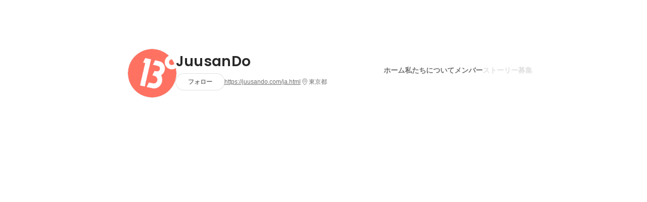

--- FILE ---
content_type: text/css
request_url: https://de7iszmjjjuya.cloudfront.net/assets/build/v1/vendor-styles-2b79173b5e4c68e902dd.css
body_size: 46975
content:
/*!
 * jQuery UI CSS Framework 1.13.2
 * http://jqueryui.com
 *
 * Copyright jQuery Foundation and other contributors
 * Released under the MIT license.
 * http://jquery.org/license
 *
 * http://api.jqueryui.com/category/theming/
 */.ui-helper-hidden{display:none}.ui-helper-hidden-accessible{border:0;clip:rect(0 0 0 0);height:1px;margin:-1px;overflow:hidden;padding:0;position:absolute;width:1px}.ui-helper-reset{margin:0;padding:0;border:0;outline:0;line-height:1.3;text-decoration:none;font-size:100%;list-style:none}.ui-helper-clearfix:before,
.ui-helper-clearfix:after{content:"";display:table;border-collapse:collapse}.ui-helper-clearfix:after{clear:both}.ui-helper-zfix{width:100%;height:100%;top:0;left:0;position:absolute;opacity:0;-ms-filter:"alpha(opacity=0)"}.ui-front{z-index:100}.ui-state-disabled{cursor:default!important;pointer-events:none}.ui-icon{display:inline-block;vertical-align:middle;margin-top:-.25em;position:relative;text-indent:-99999px;overflow:hidden;background-repeat:no-repeat}.ui-widget-icon-block{left:50%;margin-left:-8px;display:block}.ui-widget-overlay{position:fixed;top:0;left:0;width:100%;height:100%}

/*!
 * jQuery UI Accordion 1.13.2
 * http://jqueryui.com
 *
 * Copyright jQuery Foundation and other contributors
 * Released under the MIT license.
 * http://jquery.org/license
 *
 * http://api.jqueryui.com/accordion/#theming
 */.ui-accordion .ui-accordion-header{display:block;cursor:pointer;position:relative;margin:2px 0 0 0;padding:.5em .5em .5em .7em;font-size:100%}.ui-accordion .ui-accordion-content{padding:1em 2.2em;border-top:0;overflow:auto}

/*!
 * jQuery UI Autocomplete 1.13.2
 * http://jqueryui.com
 *
 * Copyright jQuery Foundation and other contributors
 * Released under the MIT license.
 * http://jquery.org/license
 *
 * http://api.jqueryui.com/autocomplete/#theming
 */.ui-autocomplete{position:absolute;top:0;left:0;cursor:default}

/*!
 * jQuery UI Button 1.13.2
 * http://jqueryui.com
 *
 * Copyright jQuery Foundation and other contributors
 * Released under the MIT license.
 * http://jquery.org/license
 *
 * http://api.jqueryui.com/button/#theming
 */.ui-button{padding:.4em 1em;display:inline-block;position:relative;line-height:normal;margin-right:.1em;cursor:pointer;vertical-align:middle;text-align:center;-webkit-user-select:none;-moz-user-select:none;-ms-user-select:none;user-select:none;overflow:visible}.ui-button,
.ui-button:link,
.ui-button:visited,
.ui-button:hover,
.ui-button:active{text-decoration:none}.ui-button-icon-only{width:2em;box-sizing:border-box;text-indent:-9999px;white-space:nowrap}input.ui-button.ui-button-icon-only{text-indent:0}.ui-button-icon-only .ui-icon{position:absolute;top:50%;left:50%;margin-top:-8px;margin-left:-8px}.ui-button.ui-icon-notext .ui-icon{padding:0;width:2.1em;height:2.1em;text-indent:-9999px;white-space:nowrap}input.ui-button.ui-icon-notext .ui-icon{width:auto;height:auto;text-indent:0;white-space:normal;padding:.4em 1em}input.ui-button::-moz-focus-inner,
button.ui-button::-moz-focus-inner{border:0;padding:0}

/*!
 * jQuery UI Checkboxradio 1.13.2
 * http://jqueryui.com
 *
 * Copyright jQuery Foundation and other contributors
 * Released under the MIT license.
 * http://jquery.org/license
 *
 * http://api.jqueryui.com/checkboxradio/#theming
 */.ui-checkboxradio-label .ui-icon-background{box-shadow:inset 1px 1px 1px #ccc;border-radius:.12em;border:none}.ui-checkboxradio-radio-label .ui-icon-background{width:16px;height:16px;border-radius:1em;overflow:visible;border:none}.ui-checkboxradio-radio-label.ui-checkboxradio-checked .ui-icon,
.ui-checkboxradio-radio-label.ui-checkboxradio-checked:hover .ui-icon{background-image:none;width:8px;height:8px;border-width:4px;border-style:solid}.ui-checkboxradio-disabled{pointer-events:none}

/*!
 * jQuery UI Controlgroup 1.13.2
 * http://jqueryui.com
 *
 * Copyright jQuery Foundation and other contributors
 * Released under the MIT license.
 * http://jquery.org/license
 *
 * http://api.jqueryui.com/controlgroup/#theming
 */.ui-controlgroup{vertical-align:middle;display:inline-block}.ui-controlgroup > .ui-controlgroup-item{float:left;margin-left:0;margin-right:0}.ui-controlgroup > .ui-controlgroup-item:focus,
.ui-controlgroup > .ui-controlgroup-item.ui-visual-focus{z-index:9999}.ui-controlgroup-vertical > .ui-controlgroup-item{display:block;float:none;width:100%;margin-top:0;margin-bottom:0;text-align:left}.ui-controlgroup-vertical .ui-controlgroup-item{box-sizing:border-box}.ui-controlgroup .ui-controlgroup-label{padding:.4em 1em}.ui-controlgroup .ui-controlgroup-label span{font-size:80%}.ui-controlgroup-horizontal .ui-controlgroup-label + .ui-controlgroup-item{border-left:none}.ui-controlgroup-vertical .ui-controlgroup-label + .ui-controlgroup-item{border-top:none}.ui-controlgroup-horizontal .ui-controlgroup-label.ui-widget-content{border-right:none}.ui-controlgroup-vertical .ui-controlgroup-label.ui-widget-content{border-bottom:none}.ui-controlgroup-vertical .ui-spinner-input{width:75%;width:calc(100% - 2.4em)}.ui-controlgroup-vertical .ui-spinner .ui-spinner-up{border-top-style:solid}


/*!
 * jQuery UI Datepicker 1.13.2
 * http://jqueryui.com
 *
 * Copyright jQuery Foundation and other contributors
 * Released under the MIT license.
 * http://jquery.org/license
 *
 * http://api.jqueryui.com/datepicker/#theming
 */.ui-datepicker{width:17em;padding:.2em .2em 0;display:none}.ui-datepicker .ui-datepicker-header{position:relative;padding:.2em 0}.ui-datepicker .ui-datepicker-prev,
.ui-datepicker .ui-datepicker-next{position:absolute;top:2px;width:1.8em;height:1.8em}.ui-datepicker .ui-datepicker-prev-hover,
.ui-datepicker .ui-datepicker-next-hover{top:1px}.ui-datepicker .ui-datepicker-prev{left:2px}.ui-datepicker .ui-datepicker-next{right:2px}.ui-datepicker .ui-datepicker-prev-hover{left:1px}.ui-datepicker .ui-datepicker-next-hover{right:1px}.ui-datepicker .ui-datepicker-prev span,
.ui-datepicker .ui-datepicker-next span{display:block;position:absolute;left:50%;margin-left:-8px;top:50%;margin-top:-8px}.ui-datepicker .ui-datepicker-title{margin:0 2.3em;line-height:1.8em;text-align:center}.ui-datepicker .ui-datepicker-title select{font-size:1em;margin:1px 0}.ui-datepicker select.ui-datepicker-month,
.ui-datepicker select.ui-datepicker-year{width:45%}.ui-datepicker table{width:100%;font-size:.9em;border-collapse:collapse;margin:0 0 .4em}.ui-datepicker th{padding:.7em .3em;text-align:center;font-weight:bold;border:0}.ui-datepicker td{border:0;padding:1px}.ui-datepicker td span,
.ui-datepicker td a{display:block;padding:.2em;text-align:right;text-decoration:none}.ui-datepicker .ui-datepicker-buttonpane{background-image:none;margin:.7em 0 0 0;padding:0 .2em;border-left:0;border-right:0;border-bottom:0}.ui-datepicker .ui-datepicker-buttonpane button{float:right;margin:.5em .2em .4em;cursor:pointer;padding:.2em .6em .3em .6em;width:auto;overflow:visible}.ui-datepicker .ui-datepicker-buttonpane button.ui-datepicker-current{float:left}.ui-datepicker.ui-datepicker-multi{width:auto}.ui-datepicker-multi .ui-datepicker-group{float:left}.ui-datepicker-multi .ui-datepicker-group table{width:95%;margin:0 auto .4em}.ui-datepicker-multi-2 .ui-datepicker-group{width:50%}.ui-datepicker-multi-3 .ui-datepicker-group{width:33.3%}.ui-datepicker-multi-4 .ui-datepicker-group{width:25%}.ui-datepicker-multi .ui-datepicker-group-last .ui-datepicker-header,
.ui-datepicker-multi .ui-datepicker-group-middle .ui-datepicker-header{border-left-width:0}.ui-datepicker-multi .ui-datepicker-buttonpane{clear:left}.ui-datepicker-row-break{clear:both;width:100%;font-size:0}.ui-datepicker-rtl{direction:rtl}.ui-datepicker-rtl .ui-datepicker-prev{right:2px;left:auto}.ui-datepicker-rtl .ui-datepicker-next{left:2px;right:auto}.ui-datepicker-rtl .ui-datepicker-prev:hover{right:1px;left:auto}.ui-datepicker-rtl .ui-datepicker-next:hover{left:1px;right:auto}.ui-datepicker-rtl .ui-datepicker-buttonpane{clear:right}.ui-datepicker-rtl .ui-datepicker-buttonpane button{float:left}.ui-datepicker-rtl .ui-datepicker-buttonpane button.ui-datepicker-current,
.ui-datepicker-rtl .ui-datepicker-group{float:right}.ui-datepicker-rtl .ui-datepicker-group-last .ui-datepicker-header,
.ui-datepicker-rtl .ui-datepicker-group-middle .ui-datepicker-header{border-right-width:0;border-left-width:1px}.ui-datepicker .ui-icon{display:block;text-indent:-99999px;overflow:hidden;background-repeat:no-repeat;left:.5em;top:.3em}

/*!
 * jQuery UI Dialog 1.13.2
 * http://jqueryui.com
 *
 * Copyright jQuery Foundation and other contributors
 * Released under the MIT license.
 * http://jquery.org/license
 *
 * http://api.jqueryui.com/dialog/#theming
 */.ui-dialog{position:absolute;top:0;left:0;padding:.2em;outline:0}.ui-dialog .ui-dialog-titlebar{padding:.4em 1em;position:relative}.ui-dialog .ui-dialog-title{float:left;margin:.1em 0;white-space:nowrap;width:90%;overflow:hidden;text-overflow:ellipsis}.ui-dialog .ui-dialog-titlebar-close{position:absolute;right:.3em;top:50%;width:20px;margin:-10px 0 0 0;padding:1px;height:20px}.ui-dialog .ui-dialog-content{position:relative;border:0;padding:.5em 1em;background:none;overflow:auto}.ui-dialog .ui-dialog-buttonpane{text-align:left;border-width:1px 0 0 0;background-image:none;margin-top:.5em;padding:.3em 1em .5em .4em}.ui-dialog .ui-dialog-buttonpane .ui-dialog-buttonset{float:right}.ui-dialog .ui-dialog-buttonpane button{margin:.5em .4em .5em 0;cursor:pointer}.ui-dialog .ui-resizable-n{height:2px;top:0}.ui-dialog .ui-resizable-e{width:2px;right:0}.ui-dialog .ui-resizable-s{height:2px;bottom:0}.ui-dialog .ui-resizable-w{width:2px;left:0}.ui-dialog .ui-resizable-se,
.ui-dialog .ui-resizable-sw,
.ui-dialog .ui-resizable-ne,
.ui-dialog .ui-resizable-nw{width:7px;height:7px}.ui-dialog .ui-resizable-se{right:0;bottom:0}.ui-dialog .ui-resizable-sw{left:0;bottom:0}.ui-dialog .ui-resizable-ne{right:0;top:0}.ui-dialog .ui-resizable-nw{left:0;top:0}.ui-draggable .ui-dialog-titlebar{cursor:move}

/*!
 * jQuery UI Draggable 1.13.2
 * http://jqueryui.com
 *
 * Copyright jQuery Foundation and other contributors
 * Released under the MIT license.
 * http://jquery.org/license
 */.ui-draggable-handle{-ms-touch-action:none;touch-action:none}

/*!
 * jQuery UI Menu 1.13.2
 * http://jqueryui.com
 *
 * Copyright jQuery Foundation and other contributors
 * Released under the MIT license.
 * http://jquery.org/license
 *
 * http://api.jqueryui.com/menu/#theming
 */.ui-menu{list-style:none;padding:0;margin:0;display:block;outline:0}.ui-menu .ui-menu{position:absolute}.ui-menu .ui-menu-item{margin:0;cursor:pointer;list-style-image:url(https://de7iszmjjjuya.cloudfront.net/assets/build/4e75069800b136c59203.gif)}.ui-menu .ui-menu-item-wrapper{position:relative;padding:3px 1em 3px .4em}.ui-menu .ui-menu-divider{margin:5px 0;height:0;font-size:0;line-height:0;border-width:1px 0 0 0}.ui-menu .ui-state-focus,
.ui-menu .ui-state-active{margin:-1px}.ui-menu-icons{position:relative}.ui-menu-icons .ui-menu-item-wrapper{padding-left:2em}.ui-menu .ui-icon{position:absolute;top:0;bottom:0;left:.2em;margin:auto 0}.ui-menu .ui-menu-icon{left:auto;right:0}

/*!
 * jQuery UI Progressbar 1.13.2
 * http://jqueryui.com
 *
 * Copyright jQuery Foundation and other contributors
 * Released under the MIT license.
 * http://jquery.org/license
 *
 * http://api.jqueryui.com/progressbar/#theming
 */.ui-progressbar{height:2em;text-align:left;overflow:hidden}.ui-progressbar .ui-progressbar-value{margin:-1px;height:100%}.ui-progressbar .ui-progressbar-overlay{background:url(https://de7iszmjjjuya.cloudfront.net/assets/build/15daf7953084536ee875.gif);height:100%;-ms-filter:"alpha(opacity=25)";opacity:0.25}.ui-progressbar-indeterminate .ui-progressbar-value{background-image:none}

/*!
 * jQuery UI Resizable 1.13.2
 * http://jqueryui.com
 *
 * Copyright jQuery Foundation and other contributors
 * Released under the MIT license.
 * http://jquery.org/license
 */.ui-resizable{position:relative}.ui-resizable-handle{position:absolute;font-size:0.1px;display:block;-ms-touch-action:none;touch-action:none}.ui-resizable-disabled .ui-resizable-handle,
.ui-resizable-autohide .ui-resizable-handle{display:none}.ui-resizable-n{cursor:n-resize;height:7px;width:100%;top:-5px;left:0}.ui-resizable-s{cursor:s-resize;height:7px;width:100%;bottom:-5px;left:0}.ui-resizable-e{cursor:e-resize;width:7px;right:-5px;top:0;height:100%}.ui-resizable-w{cursor:w-resize;width:7px;left:-5px;top:0;height:100%}.ui-resizable-se{cursor:se-resize;width:12px;height:12px;right:1px;bottom:1px}.ui-resizable-sw{cursor:sw-resize;width:9px;height:9px;left:-5px;bottom:-5px}.ui-resizable-nw{cursor:nw-resize;width:9px;height:9px;left:-5px;top:-5px}.ui-resizable-ne{cursor:ne-resize;width:9px;height:9px;right:-5px;top:-5px}

/*!
 * jQuery UI Selectable 1.13.2
 * http://jqueryui.com
 *
 * Copyright jQuery Foundation and other contributors
 * Released under the MIT license.
 * http://jquery.org/license
 */.ui-selectable{-ms-touch-action:none;touch-action:none}.ui-selectable-helper{position:absolute;z-index:100;border:1px dotted black}

/*!
 * jQuery UI Selectmenu 1.13.2
 * http://jqueryui.com
 *
 * Copyright jQuery Foundation and other contributors
 * Released under the MIT license.
 * http://jquery.org/license
 *
 * http://api.jqueryui.com/selectmenu/#theming
 */.ui-selectmenu-menu{padding:0;margin:0;position:absolute;top:0;left:0;display:none}.ui-selectmenu-menu .ui-menu{overflow:auto;overflow-x:hidden;padding-bottom:1px}.ui-selectmenu-menu .ui-menu .ui-selectmenu-optgroup{font-size:1em;font-weight:bold;line-height:1.5;padding:2px 0.4em;margin:0.5em 0 0 0;height:auto;border:0}.ui-selectmenu-open{display:block}.ui-selectmenu-text{display:block;margin-right:20px;overflow:hidden;text-overflow:ellipsis}.ui-selectmenu-button.ui-button{text-align:left;white-space:nowrap;width:14em}.ui-selectmenu-icon.ui-icon{float:right;margin-top:0}

/*!
 * jQuery UI Sortable 1.13.2
 * http://jqueryui.com
 *
 * Copyright jQuery Foundation and other contributors
 * Released under the MIT license.
 * http://jquery.org/license
 */.ui-sortable-handle{-ms-touch-action:none;touch-action:none}

/*!
 * jQuery UI Slider 1.13.2
 * http://jqueryui.com
 *
 * Copyright jQuery Foundation and other contributors
 * Released under the MIT license.
 * http://jquery.org/license
 *
 * http://api.jqueryui.com/slider/#theming
 */.ui-slider{position:relative;text-align:left}.ui-slider .ui-slider-handle{position:absolute;z-index:2;width:1.2em;height:1.2em;cursor:pointer;-ms-touch-action:none;touch-action:none}.ui-slider .ui-slider-range{position:absolute;z-index:1;font-size:.7em;display:block;border:0;background-position:0 0}.ui-slider.ui-state-disabled .ui-slider-handle,
.ui-slider.ui-state-disabled .ui-slider-range{filter:inherit}.ui-slider-horizontal{height:.8em}.ui-slider-horizontal .ui-slider-handle{top:-.3em;margin-left:-.6em}.ui-slider-horizontal .ui-slider-range{top:0;height:100%}.ui-slider-horizontal .ui-slider-range-min{left:0}.ui-slider-horizontal .ui-slider-range-max{right:0}.ui-slider-vertical{width:.8em;height:100px}.ui-slider-vertical .ui-slider-handle{left:-.3em;margin-left:0;margin-bottom:-.6em}.ui-slider-vertical .ui-slider-range{left:0;width:100%}.ui-slider-vertical .ui-slider-range-min{bottom:0}.ui-slider-vertical .ui-slider-range-max{top:0}

/*!
 * jQuery UI Spinner 1.13.2
 * http://jqueryui.com
 *
 * Copyright jQuery Foundation and other contributors
 * Released under the MIT license.
 * http://jquery.org/license
 *
 * http://api.jqueryui.com/spinner/#theming
 */.ui-spinner{position:relative;display:inline-block;overflow:hidden;padding:0;vertical-align:middle}.ui-spinner-input{border:none;background:none;color:inherit;padding:.222em 0;margin:.2em 0;vertical-align:middle;margin-left:.4em;margin-right:2em}.ui-spinner-button{width:1.6em;height:50%;font-size:.5em;padding:0;margin:0;text-align:center;position:absolute;cursor:default;display:block;overflow:hidden;right:0}.ui-spinner a.ui-spinner-button{border-top-style:none;border-bottom-style:none;border-right-style:none}.ui-spinner-up{top:0}.ui-spinner-down{bottom:0}

/*!
 * jQuery UI Tabs 1.13.2
 * http://jqueryui.com
 *
 * Copyright jQuery Foundation and other contributors
 * Released under the MIT license.
 * http://jquery.org/license
 *
 * http://api.jqueryui.com/tabs/#theming
 */.ui-tabs{position:relative;padding:.2em}.ui-tabs .ui-tabs-nav{margin:0;padding:.2em .2em 0}.ui-tabs .ui-tabs-nav li{list-style:none;float:left;position:relative;top:0;margin:1px .2em 0 0;border-bottom-width:0;padding:0;white-space:nowrap}.ui-tabs .ui-tabs-nav .ui-tabs-anchor{float:left;padding:.5em 1em;text-decoration:none}.ui-tabs .ui-tabs-nav li.ui-tabs-active{margin-bottom:-1px;padding-bottom:1px}.ui-tabs .ui-tabs-nav li.ui-tabs-active .ui-tabs-anchor,
.ui-tabs .ui-tabs-nav li.ui-state-disabled .ui-tabs-anchor,
.ui-tabs .ui-tabs-nav li.ui-tabs-loading .ui-tabs-anchor{cursor:text}.ui-tabs-collapsible .ui-tabs-nav li.ui-tabs-active .ui-tabs-anchor{cursor:pointer}.ui-tabs .ui-tabs-panel{display:block;border-width:0;padding:1em 1.4em;background:none}

/*!
 * jQuery UI Tooltip 1.13.2
 * http://jqueryui.com
 *
 * Copyright jQuery Foundation and other contributors
 * Released under the MIT license.
 * http://jquery.org/license
 *
 * http://api.jqueryui.com/tooltip/#theming
 */.ui-tooltip{padding:8px;position:absolute;z-index:9999;max-width:300px}body .ui-tooltip{border-width:2px}

/*!
 * jQuery UI CSS Framework 1.13.2
 * http://jqueryui.com
 *
 * Copyright jQuery Foundation and other contributors
 * Released under the MIT license.
 * http://jquery.org/license
 *
 * http://api.jqueryui.com/category/theming/
 */

/*!
 * jQuery UI CSS Framework 1.13.2
 * http://jqueryui.com
 *
 * Copyright jQuery Foundation and other contributors
 * Released under the MIT license.
 * http://jquery.org/license
 *
 * http://api.jqueryui.com/category/theming/
 *
 * To view and modify this theme, visit http://jqueryui.com/themeroller/
 */.ui-widget{font-family:Arial,Helvetica,sans-serif;font-size:1em}.ui-widget .ui-widget{font-size:1em}.ui-widget input,
.ui-widget select,
.ui-widget textarea,
.ui-widget button{font-family:Arial,Helvetica,sans-serif;font-size:1em}.ui-widget.ui-widget-content{border:1px solid #c5c5c5}.ui-widget-content{border:1px solid #dddddd;background:#ffffff;color:#333333}.ui-widget-content a{color:#333333}.ui-widget-header{border:1px solid #dddddd;background:#e9e9e9;color:#333333;font-weight:bold}.ui-widget-header a{color:#333333}.ui-state-default, .ui-widget-content .ui-state-default, .ui-widget-header .ui-state-default, .ui-button, html .ui-button.ui-state-disabled:hover, html .ui-button.ui-state-disabled:active{border:1px solid #c5c5c5;background:#f6f6f6;font-weight:normal;color:#454545}.ui-state-default a,
.ui-state-default a:link,
.ui-state-default a:visited,
a.ui-button,
a:link.ui-button,
a:visited.ui-button,
.ui-button{color:#454545;text-decoration:none}.ui-state-hover,
.ui-widget-content .ui-state-hover,
.ui-widget-header .ui-state-hover,
.ui-state-focus,
.ui-widget-content .ui-state-focus,
.ui-widget-header .ui-state-focus,
.ui-button:hover,
.ui-button:focus{border:1px solid #cccccc;background:#ededed;font-weight:normal;color:#2b2b2b}.ui-state-hover a,
.ui-state-hover a:hover,
.ui-state-hover a:link,
.ui-state-hover a:visited,
.ui-state-focus a,
.ui-state-focus a:hover,
.ui-state-focus a:link,
.ui-state-focus a:visited,
a.ui-button:hover,
a.ui-button:focus{color:#2b2b2b;text-decoration:none}.ui-visual-focus{box-shadow:0 0 3px 1px rgb(94,158,214)}.ui-state-active,
.ui-widget-content .ui-state-active,
.ui-widget-header .ui-state-active,
a.ui-button:active,
.ui-button:active,
.ui-button.ui-state-active:hover{border:1px solid #003eff;background:#007fff;font-weight:normal;color:#ffffff}.ui-icon-background,
.ui-state-active .ui-icon-background{border:#003eff;background-color:#ffffff}.ui-state-active a,
.ui-state-active a:link,
.ui-state-active a:visited{color:#ffffff;text-decoration:none}.ui-state-highlight,
.ui-widget-content .ui-state-highlight,
.ui-widget-header .ui-state-highlight{border:1px solid #dad55e;background:#fffa90;color:#777620}.ui-state-checked{border:1px solid #dad55e;background:#fffa90}.ui-state-highlight a,
.ui-widget-content .ui-state-highlight a,
.ui-widget-header .ui-state-highlight a{color:#777620}.ui-state-error,
.ui-widget-content .ui-state-error,
.ui-widget-header .ui-state-error{border:1px solid #f1a899;background:#fddfdf;color:#5f3f3f}.ui-state-error a,
.ui-widget-content .ui-state-error a,
.ui-widget-header .ui-state-error a{color:#5f3f3f}.ui-state-error-text,
.ui-widget-content .ui-state-error-text,
.ui-widget-header .ui-state-error-text{color:#5f3f3f}.ui-priority-primary,
.ui-widget-content .ui-priority-primary,
.ui-widget-header .ui-priority-primary{font-weight:bold}.ui-priority-secondary,
.ui-widget-content .ui-priority-secondary,
.ui-widget-header .ui-priority-secondary{opacity:.7;-ms-filter:"alpha(opacity=70)";font-weight:normal}.ui-state-disabled,
.ui-widget-content .ui-state-disabled,
.ui-widget-header .ui-state-disabled{opacity:.35;-ms-filter:"alpha(opacity=35)";background-image:none}.ui-state-disabled .ui-icon{-ms-filter:"alpha(opacity=35)"}.ui-icon{width:16px;height:16px}.ui-icon,
.ui-widget-content .ui-icon{background-image:url([data-uri])}.ui-widget-header .ui-icon{background-image:url([data-uri])}.ui-state-hover .ui-icon,
.ui-state-focus .ui-icon,
.ui-button:hover .ui-icon,
.ui-button:focus .ui-icon{background-image:url([data-uri])}.ui-state-active .ui-icon,
.ui-button:active .ui-icon{background-image:url([data-uri])}.ui-state-highlight .ui-icon,
.ui-button .ui-state-highlight.ui-icon{background-image:url([data-uri])}.ui-state-error .ui-icon,
.ui-state-error-text .ui-icon{background-image:url([data-uri])}.ui-button .ui-icon{background-image:url([data-uri])}.ui-icon-blank.ui-icon-blank.ui-icon-blank{background-image:none}.ui-icon-caret-1-n{background-position:0 0}.ui-icon-caret-1-ne{background-position:-16px 0}.ui-icon-caret-1-e{background-position:-32px 0}.ui-icon-caret-1-se{background-position:-48px 0}.ui-icon-caret-1-s{background-position:-65px 0}.ui-icon-caret-1-sw{background-position:-80px 0}.ui-icon-caret-1-w{background-position:-96px 0}.ui-icon-caret-1-nw{background-position:-112px 0}.ui-icon-caret-2-n-s{background-position:-128px 0}.ui-icon-caret-2-e-w{background-position:-144px 0}.ui-icon-triangle-1-n{background-position:0 -16px}.ui-icon-triangle-1-ne{background-position:-16px -16px}.ui-icon-triangle-1-e{background-position:-32px -16px}.ui-icon-triangle-1-se{background-position:-48px -16px}.ui-icon-triangle-1-s{background-position:-65px -16px}.ui-icon-triangle-1-sw{background-position:-80px -16px}.ui-icon-triangle-1-w{background-position:-96px -16px}.ui-icon-triangle-1-nw{background-position:-112px -16px}.ui-icon-triangle-2-n-s{background-position:-128px -16px}.ui-icon-triangle-2-e-w{background-position:-144px -16px}.ui-icon-arrow-1-n{background-position:0 -32px}.ui-icon-arrow-1-ne{background-position:-16px -32px}.ui-icon-arrow-1-e{background-position:-32px -32px}.ui-icon-arrow-1-se{background-position:-48px -32px}.ui-icon-arrow-1-s{background-position:-65px -32px}.ui-icon-arrow-1-sw{background-position:-80px -32px}.ui-icon-arrow-1-w{background-position:-96px -32px}.ui-icon-arrow-1-nw{background-position:-112px -32px}.ui-icon-arrow-2-n-s{background-position:-128px -32px}.ui-icon-arrow-2-ne-sw{background-position:-144px -32px}.ui-icon-arrow-2-e-w{background-position:-160px -32px}.ui-icon-arrow-2-se-nw{background-position:-176px -32px}.ui-icon-arrowstop-1-n{background-position:-192px -32px}.ui-icon-arrowstop-1-e{background-position:-208px -32px}.ui-icon-arrowstop-1-s{background-position:-224px -32px}.ui-icon-arrowstop-1-w{background-position:-240px -32px}.ui-icon-arrowthick-1-n{background-position:1px -48px}.ui-icon-arrowthick-1-ne{background-position:-16px -48px}.ui-icon-arrowthick-1-e{background-position:-32px -48px}.ui-icon-arrowthick-1-se{background-position:-48px -48px}.ui-icon-arrowthick-1-s{background-position:-64px -48px}.ui-icon-arrowthick-1-sw{background-position:-80px -48px}.ui-icon-arrowthick-1-w{background-position:-96px -48px}.ui-icon-arrowthick-1-nw{background-position:-112px -48px}.ui-icon-arrowthick-2-n-s{background-position:-128px -48px}.ui-icon-arrowthick-2-ne-sw{background-position:-144px -48px}.ui-icon-arrowthick-2-e-w{background-position:-160px -48px}.ui-icon-arrowthick-2-se-nw{background-position:-176px -48px}.ui-icon-arrowthickstop-1-n{background-position:-192px -48px}.ui-icon-arrowthickstop-1-e{background-position:-208px -48px}.ui-icon-arrowthickstop-1-s{background-position:-224px -48px}.ui-icon-arrowthickstop-1-w{background-position:-240px -48px}.ui-icon-arrowreturnthick-1-w{background-position:0 -64px}.ui-icon-arrowreturnthick-1-n{background-position:-16px -64px}.ui-icon-arrowreturnthick-1-e{background-position:-32px -64px}.ui-icon-arrowreturnthick-1-s{background-position:-48px -64px}.ui-icon-arrowreturn-1-w{background-position:-64px -64px}.ui-icon-arrowreturn-1-n{background-position:-80px -64px}.ui-icon-arrowreturn-1-e{background-position:-96px -64px}.ui-icon-arrowreturn-1-s{background-position:-112px -64px}.ui-icon-arrowrefresh-1-w{background-position:-128px -64px}.ui-icon-arrowrefresh-1-n{background-position:-144px -64px}.ui-icon-arrowrefresh-1-e{background-position:-160px -64px}.ui-icon-arrowrefresh-1-s{background-position:-176px -64px}.ui-icon-arrow-4{background-position:0 -80px}.ui-icon-arrow-4-diag{background-position:-16px -80px}.ui-icon-extlink{background-position:-32px -80px}.ui-icon-newwin{background-position:-48px -80px}.ui-icon-refresh{background-position:-64px -80px}.ui-icon-shuffle{background-position:-80px -80px}.ui-icon-transfer-e-w{background-position:-96px -80px}.ui-icon-transferthick-e-w{background-position:-112px -80px}.ui-icon-folder-collapsed{background-position:0 -96px}.ui-icon-folder-open{background-position:-16px -96px}.ui-icon-document{background-position:-32px -96px}.ui-icon-document-b{background-position:-48px -96px}.ui-icon-note{background-position:-64px -96px}.ui-icon-mail-closed{background-position:-80px -96px}.ui-icon-mail-open{background-position:-96px -96px}.ui-icon-suitcase{background-position:-112px -96px}.ui-icon-comment{background-position:-128px -96px}.ui-icon-person{background-position:-144px -96px}.ui-icon-print{background-position:-160px -96px}.ui-icon-trash{background-position:-176px -96px}.ui-icon-locked{background-position:-192px -96px}.ui-icon-unlocked{background-position:-208px -96px}.ui-icon-bookmark{background-position:-224px -96px}.ui-icon-tag{background-position:-240px -96px}.ui-icon-home{background-position:0 -112px}.ui-icon-flag{background-position:-16px -112px}.ui-icon-calendar{background-position:-32px -112px}.ui-icon-cart{background-position:-48px -112px}.ui-icon-pencil{background-position:-64px -112px}.ui-icon-clock{background-position:-80px -112px}.ui-icon-disk{background-position:-96px -112px}.ui-icon-calculator{background-position:-112px -112px}.ui-icon-zoomin{background-position:-128px -112px}.ui-icon-zoomout{background-position:-144px -112px}.ui-icon-search{background-position:-160px -112px}.ui-icon-wrench{background-position:-176px -112px}.ui-icon-gear{background-position:-192px -112px}.ui-icon-heart{background-position:-208px -112px}.ui-icon-star{background-position:-224px -112px}.ui-icon-link{background-position:-240px -112px}.ui-icon-cancel{background-position:0 -128px}.ui-icon-plus{background-position:-16px -128px}.ui-icon-plusthick{background-position:-32px -128px}.ui-icon-minus{background-position:-48px -128px}.ui-icon-minusthick{background-position:-64px -128px}.ui-icon-close{background-position:-80px -128px}.ui-icon-closethick{background-position:-96px -128px}.ui-icon-key{background-position:-112px -128px}.ui-icon-lightbulb{background-position:-128px -128px}.ui-icon-scissors{background-position:-144px -128px}.ui-icon-clipboard{background-position:-160px -128px}.ui-icon-copy{background-position:-176px -128px}.ui-icon-contact{background-position:-192px -128px}.ui-icon-image{background-position:-208px -128px}.ui-icon-video{background-position:-224px -128px}.ui-icon-script{background-position:-240px -128px}.ui-icon-alert{background-position:0 -144px}.ui-icon-info{background-position:-16px -144px}.ui-icon-notice{background-position:-32px -144px}.ui-icon-help{background-position:-48px -144px}.ui-icon-check{background-position:-64px -144px}.ui-icon-bullet{background-position:-80px -144px}.ui-icon-radio-on{background-position:-96px -144px}.ui-icon-radio-off{background-position:-112px -144px}.ui-icon-pin-w{background-position:-128px -144px}.ui-icon-pin-s{background-position:-144px -144px}.ui-icon-play{background-position:0 -160px}.ui-icon-pause{background-position:-16px -160px}.ui-icon-seek-next{background-position:-32px -160px}.ui-icon-seek-prev{background-position:-48px -160px}.ui-icon-seek-end{background-position:-64px -160px}.ui-icon-seek-start{background-position:-80px -160px}.ui-icon-seek-first{background-position:-80px -160px}.ui-icon-stop{background-position:-96px -160px}.ui-icon-eject{background-position:-112px -160px}.ui-icon-volume-off{background-position:-128px -160px}.ui-icon-volume-on{background-position:-144px -160px}.ui-icon-power{background-position:0 -176px}.ui-icon-signal-diag{background-position:-16px -176px}.ui-icon-signal{background-position:-32px -176px}.ui-icon-battery-0{background-position:-48px -176px}.ui-icon-battery-1{background-position:-64px -176px}.ui-icon-battery-2{background-position:-80px -176px}.ui-icon-battery-3{background-position:-96px -176px}.ui-icon-circle-plus{background-position:0 -192px}.ui-icon-circle-minus{background-position:-16px -192px}.ui-icon-circle-close{background-position:-32px -192px}.ui-icon-circle-triangle-e{background-position:-48px -192px}.ui-icon-circle-triangle-s{background-position:-64px -192px}.ui-icon-circle-triangle-w{background-position:-80px -192px}.ui-icon-circle-triangle-n{background-position:-96px -192px}.ui-icon-circle-arrow-e{background-position:-112px -192px}.ui-icon-circle-arrow-s{background-position:-128px -192px}.ui-icon-circle-arrow-w{background-position:-144px -192px}.ui-icon-circle-arrow-n{background-position:-160px -192px}.ui-icon-circle-zoomin{background-position:-176px -192px}.ui-icon-circle-zoomout{background-position:-192px -192px}.ui-icon-circle-check{background-position:-208px -192px}.ui-icon-circlesmall-plus{background-position:0 -208px}.ui-icon-circlesmall-minus{background-position:-16px -208px}.ui-icon-circlesmall-close{background-position:-32px -208px}.ui-icon-squaresmall-plus{background-position:-48px -208px}.ui-icon-squaresmall-minus{background-position:-64px -208px}.ui-icon-squaresmall-close{background-position:-80px -208px}.ui-icon-grip-dotted-vertical{background-position:0 -224px}.ui-icon-grip-dotted-horizontal{background-position:-16px -224px}.ui-icon-grip-solid-vertical{background-position:-32px -224px}.ui-icon-grip-solid-horizontal{background-position:-48px -224px}.ui-icon-gripsmall-diagonal-se{background-position:-64px -224px}.ui-icon-grip-diagonal-se{background-position:-80px -224px}.ui-corner-all,
.ui-corner-top,
.ui-corner-left,
.ui-corner-tl{border-top-left-radius:3px}.ui-corner-all,
.ui-corner-top,
.ui-corner-right,
.ui-corner-tr{border-top-right-radius:3px}.ui-corner-all,
.ui-corner-bottom,
.ui-corner-left,
.ui-corner-bl{border-bottom-left-radius:3px}.ui-corner-all,
.ui-corner-bottom,
.ui-corner-right,
.ui-corner-br{border-bottom-right-radius:3px}.ui-widget-overlay{background:#aaaaaa;opacity:.3;-ms-filter:"alpha(opacity=30)"}.ui-widget-shadow{-webkit-box-shadow:0 0 5px #666666;box-shadow:0 0 5px #666666}

/*!
 * jQuery UI CSS Framework 1.13.2
 * http://jqueryui.com
 *
 * Copyright jQuery Foundation and other contributors
 * Released under the MIT license.
 * http://jquery.org/license
 *
 * http://api.jqueryui.com/category/theming/
 */.qtip{position:absolute;left:-28000px;top:-28000px;display:none;max-width:280px;min-width:50px;font-size:10.5px;line-height:12px;direction:ltr;box-shadow:none;padding:0}.qtip-content{position:relative;padding:5px 9px;overflow:hidden;text-align:left;word-wrap:break-word}.qtip-titlebar{position:relative;padding:5px 35px 5px 10px;overflow:hidden;border-width:0 0 1px;font-weight:bold}.qtip-titlebar + .qtip-content{border-top-width:0!important}.qtip-close{position:absolute;right:-9px;top:-9px;z-index:11;cursor:pointer;outline:medium none;border:1px solid transparent}.qtip-titlebar .qtip-close{right:4px;top:50%;margin-top:-9px}* html .qtip-titlebar .qtip-close{top:16px}.qtip-titlebar .ui-icon,
		.qtip-icon .ui-icon{display:block;text-indent:-1000em;direction:ltr}.qtip-icon, .qtip-icon .ui-icon{-moz-border-radius:3px;-webkit-border-radius:3px;border-radius:3px;text-decoration:none}.qtip-icon .ui-icon{width:18px;height:14px;line-height:14px;text-align:center;text-indent:0;font:normal bold 10px/13px Tahoma,sans-serif;color:inherit;background:transparent none no-repeat -100em -100em}.qtip-default{border:1px solid #F1D031;background-color:#FFFFA3;color:#555}.qtip-default .qtip-titlebar{background-color:#FFEF93}.qtip-default .qtip-icon{border-color:#CCC;background:#F1F1F1;color:#777}.qtip-default .qtip-titlebar .qtip-close{border-color:#AAA;color:#111}


/*! Light tooltip style */.qtip-light{background-color:white;border-color:#E2E2E2;color:#454545}.qtip-light .qtip-titlebar{background-color:#f1f1f1}


/*! Dark tooltip style */.qtip-dark{background-color:#505050;border-color:#303030;color:#f3f3f3}.qtip-dark .qtip-titlebar{background-color:#404040}.qtip-dark .qtip-icon{border-color:#444}.qtip-dark .qtip-titlebar .ui-state-hover{border-color:#303030}


/*! Cream tooltip style */.qtip-cream{background-color:#FBF7AA;border-color:#F9E98E;color:#A27D35}.qtip-cream .qtip-titlebar{background-color:#F0DE7D}.qtip-cream .qtip-close .qtip-icon{background-position:-82px 0}


/*! Red tooltip style */.qtip-red{background-color:#F78B83;border-color:#D95252;color:#912323}.qtip-red .qtip-titlebar{background-color:#F06D65}.qtip-red .qtip-close .qtip-icon{background-position:-102px 0}.qtip-red .qtip-icon{border-color:#D95252}.qtip-red .qtip-titlebar .ui-state-hover{border-color:#D95252}


/*! Green tooltip style */.qtip-green{background-color:#CAED9E;border-color:#90D93F;color:#3F6219}.qtip-green .qtip-titlebar{background-color:#B0DE78}.qtip-green .qtip-close .qtip-icon{background-position:-42px 0}


/*! Blue tooltip style */.qtip-blue{background-color:#E5F6FE;border-color:#ADD9ED;color:#5E99BD}.qtip-blue .qtip-titlebar{background-color:#D0E9F5}.qtip-blue .qtip-close .qtip-icon{background-position:-2px 0}.qtip-shadow{-webkit-box-shadow:1px 1px 3px 1px rgba(0,0,0,0.15);-moz-box-shadow:1px 1px 3px 1px rgba(0,0,0,0.15);box-shadow:1px 1px 3px 1px rgba(0,0,0,0.15)}.qtip-rounded,
.qtip-tipsy,
.qtip-bootstrap{-moz-border-radius:5px;-webkit-border-radius:5px;border-radius:5px}.qtip-rounded .qtip-titlebar{-moz-border-radius:4px 4px 0 0;-webkit-border-radius:4px 4px 0 0;border-radius:4px 4px 0 0}.qtip-youtube{-moz-border-radius:2px;-webkit-border-radius:2px;border-radius:2px;-webkit-box-shadow:0 0 3px #333;-moz-box-shadow:0 0 3px #333;box-shadow:0 0 3px #333;color:white;border:0 solid transparent;background:#4A4A4A;background-image:-webkit-gradient(linear,left top,left bottom,color-stop(0,#4A4A4A),color-stop(100%,black));background-image:-webkit-linear-gradient(top,#4A4A4A 0,black 100%);background-image:-moz-linear-gradient(top,#4A4A4A 0,black 100%);background-image:-ms-linear-gradient(top,#4A4A4A 0,black 100%);background-image:-o-linear-gradient(top,#4A4A4A 0,black 100%)}.qtip-youtube .qtip-titlebar{background-color:#4A4A4A;background-color:rgba(0,0,0,0)}.qtip-youtube .qtip-content{padding:.75em;font:12px arial,sans-serif;filter:progid:DXImageTransform.Microsoft.Gradient(GradientType=0,StartColorStr=#4a4a4a,EndColorStr=#000000);-ms-filter:"progid:DXImageTransform.Microsoft.Gradient(GradientType=0,StartColorStr=#4a4a4a,EndColorStr=#000000);"}.qtip-youtube .qtip-icon{border-color:#222}.qtip-youtube .qtip-titlebar .ui-state-hover{border-color:#303030}.qtip-jtools{background:#232323;background:rgba(0,0,0,0.7);background-image:-webkit-gradient(linear,left top,left bottom,from(#717171),to(#232323));background-image:-moz-linear-gradient(top,#717171,#232323);background-image:-webkit-linear-gradient(top,#717171,#232323);background-image:-ms-linear-gradient(top,#717171,#232323);background-image:-o-linear-gradient(top,#717171,#232323);border:2px solid #ddd;border:2px solid rgba(241,241,241,1);-moz-border-radius:2px;-webkit-border-radius:2px;border-radius:2px;-webkit-box-shadow:0 0 12px #333;-moz-box-shadow:0 0 12px #333;box-shadow:0 0 12px #333}.qtip-jtools .qtip-titlebar{background-color:transparent;filter:progid:DXImageTransform.Microsoft.gradient(startColorstr=#717171,endColorstr=#4A4A4A);-ms-filter:"progid:DXImageTransform.Microsoft.gradient(startColorstr=#717171,endColorstr=#4A4A4A)"}.qtip-jtools .qtip-content{filter:progid:DXImageTransform.Microsoft.gradient(startColorstr=#4A4A4A,endColorstr=#232323);-ms-filter:"progid:DXImageTransform.Microsoft.gradient(startColorstr=#4A4A4A,endColorstr=#232323)"}.qtip-jtools .qtip-titlebar,
	.qtip-jtools .qtip-content{background:transparent;color:white;border:0 dashed transparent}.qtip-jtools .qtip-icon{border-color:#555}.qtip-jtools .qtip-titlebar .ui-state-hover{border-color:#333}.qtip-cluetip{-webkit-box-shadow:4px 4px 5px rgba(0,0,0,0.4);-moz-box-shadow:4px 4px 5px rgba(0,0,0,0.4);box-shadow:4px 4px 5px rgba(0,0,0,0.4);background-color:#D9D9C2;color:#111;border:0 dashed transparent}.qtip-cluetip .qtip-titlebar{background-color:#87876A;color:white;border:0 dashed transparent}.qtip-cluetip .qtip-icon{border-color:#808064}.qtip-cluetip .qtip-titlebar .ui-state-hover{border-color:#696952;color:#696952}.qtip-tipsy{background:black;background:rgba(0,0,0,.87);color:white;border:0 solid transparent;font-size:11px;font-family:'Lucida Grande',sans-serif;font-weight:bold;line-height:16px;text-shadow:0 1px black}.qtip-tipsy .qtip-titlebar{padding:6px 35px 0 10px;background-color:transparent}.qtip-tipsy .qtip-content{padding:6px 10px}.qtip-tipsy .qtip-icon{border-color:#222;text-shadow:none}.qtip-tipsy .qtip-titlebar .ui-state-hover{border-color:#303030}.qtip-tipped{border:3px solid #959FA9;-moz-border-radius:3px;-webkit-border-radius:3px;border-radius:3px;background-color:#F9F9F9;color:#454545;font-weight:normal;font-family:serif}.qtip-tipped .qtip-titlebar{border-bottom-width:0;color:white;background:#3A79B8;background-image:-webkit-gradient(linear,left top,left bottom,from(#3A79B8),to(#2E629D));background-image:-webkit-linear-gradient(top,#3A79B8,#2E629D);background-image:-moz-linear-gradient(top,#3A79B8,#2E629D);background-image:-ms-linear-gradient(top,#3A79B8,#2E629D);background-image:-o-linear-gradient(top,#3A79B8,#2E629D);filter:progid:DXImageTransform.Microsoft.gradient(startColorstr=#3A79B8,endColorstr=#2E629D);-ms-filter:"progid:DXImageTransform.Microsoft.gradient(startColorstr=#3A79B8,endColorstr=#2E629D)"}.qtip-tipped .qtip-icon{border:2px solid #285589;background:#285589}.qtip-tipped .qtip-icon .ui-icon{background-color:#FBFBFB;color:#555}.qtip-bootstrap{font-size:14px;line-height:20px;color:#333333;padding:1px;background-color:#ffffff;border:1px solid #ccc;border:1px solid rgba(0,0,0,0.2);-webkit-border-radius:6px;-moz-border-radius:6px;border-radius:6px;-webkit-box-shadow:0 5px 10px rgba(0,0,0,0.2);-moz-box-shadow:0 5px 10px rgba(0,0,0,0.2);box-shadow:0 5px 10px rgba(0,0,0,0.2);-webkit-background-clip:padding-box;-moz-background-clip:padding;background-clip:padding-box}.qtip-bootstrap .qtip-titlebar{padding:8px 14px;margin:0;font-size:14px;font-weight:normal;line-height:18px;background-color:#f7f7f7;border-bottom:1px solid #ebebeb;-webkit-border-radius:5px 5px 0 0;-moz-border-radius:5px 5px 0 0;border-radius:5px 5px 0 0}.qtip-bootstrap .qtip-titlebar .qtip-close{right:11px;top:45%;border-style:none}.qtip-bootstrap .qtip-content{padding:9px 14px}.qtip-bootstrap .qtip-icon{background:transparent}.qtip-bootstrap .qtip-icon .ui-icon{width:auto;height:auto;float:right;font-size:20px;font-weight:bold;line-height:18px;color:#000000;text-shadow:0 1px 0 #ffffff;opacity:0.2;filter:alpha(opacity=20)}.qtip-bootstrap .qtip-icon .ui-icon:hover{color:#000000;text-decoration:none;cursor:pointer;opacity:0.4;filter:alpha(opacity=40)}.qtip:not(.ie9haxors) div.qtip-content,
.qtip:not(.ie9haxors) div.qtip-titlebar{filter:none;-ms-filter:none}.qtip .qtip-tip{margin:0 auto;overflow:hidden;z-index:10}x:-o-prefocus, .qtip .qtip-tip{visibility:hidden}.qtip .qtip-tip,
	.qtip .qtip-tip .qtip-vml,
	.qtip .qtip-tip canvas{position:absolute;color:#123456;background:transparent;border:0 dashed transparent}.qtip .qtip-tip canvas{top:0;left:0}.qtip .qtip-tip .qtip-vml{behavior:url(#default#VML);display:inline-block;visibility:visible}#qtip-overlay{position:fixed;left:0;top:0;width:100%;height:100%}#qtip-overlay.blurs{cursor:pointer}#qtip-overlay div{position:absolute;left:0;top:0;width:100%;height:100%;background-color:black;opacity:0.7;filter:alpha(opacity=70);-ms-filter:"progid:DXImageTransform.Microsoft.Alpha(Opacity=70)"}.qtipmodal-ie6fix{position:absolute!important}.jspContainer{overflow:hidden;position:relative}.jspPane{position:absolute}.jspVerticalBar{background:red;height:100%;position:absolute;right:0;top:0;width:16px}.jspHorizontalBar{background:red;bottom:0;height:16px;left:0;position:absolute;width:100%}.jspCap{display:none}.jspHorizontalBar .jspCap{float:left}.jspTrack{background:#dde;position:relative}.jspDrag{background:#bbd;cursor:pointer;left:0;position:relative;top:0}.jspHorizontalBar .jspTrack,
.jspHorizontalBar .jspDrag{float:left;height:100%}.jspArrow{background:#50506d;cursor:pointer;direction:ltr;display:block;margin:0;padding:0;text-indent:-20000px}.jspDisabled{background:#80808d;cursor:default}.jspVerticalBar .jspArrow{height:16px}.jspHorizontalBar .jspArrow{float:left;height:100%;width:16px}.jspVerticalBar .jspArrow:focus{border:1px solid red;outline:none}.jspCorner{background:#eeeef4;float:left;height:100%}* html .jspCorner{margin:0 -3px 0 0}.select2-container{margin:0;position:relative;display:inline-block;zoom:1;*display:inline;vertical-align:middle}.select2-container,
.select2-drop,
.select2-search,
.select2-search input{-webkit-box-sizing:border-box;-moz-box-sizing:border-box;box-sizing:border-box}.select2-container .select2-choice{display:block;height:26px;padding:0 0 0 8px;overflow:hidden;position:relative;border:1px solid #aaa;white-space:nowrap;line-height:26px;color:#444;text-decoration:none;border-radius:4px;background-clip:padding-box;-webkit-touch-callout:none;-webkit-user-select:none;-moz-user-select:none;-ms-user-select:none;user-select:none;background-color:#fff;background-image:-webkit-gradient(linear,left bottom,left top,color-stop(0,#eee),color-stop(0.5,#fff));background-image:-webkit-linear-gradient(center bottom,#eee 0%,#fff 50%);background-image:-moz-linear-gradient(center bottom,#eee 0%,#fff 50%);filter:progid:DXImageTransform.Microsoft.gradient(startColorstr = '#ffffff',endColorstr = '#eeeeee',GradientType = 0);background-image:linear-gradient(to top,#eee 0%,#fff 50%)}.select2-container.select2-drop-above .select2-choice{border-bottom-color:#aaa;border-radius:0 0 4px 4px;background-image:-webkit-gradient(linear,left bottom,left top,color-stop(0,#eee),color-stop(0.9,#fff));background-image:-webkit-linear-gradient(center bottom,#eee 0%,#fff 90%);background-image:-moz-linear-gradient(center bottom,#eee 0%,#fff 90%);filter:progid:DXImageTransform.Microsoft.gradient(startColorstr='#ffffff',endColorstr='#eeeeee',GradientType=0);background-image:linear-gradient(to bottom,#eee 0%,#fff 90%)}.select2-container.select2-allowclear .select2-choice .select2-chosen{margin-right:42px}.select2-container .select2-choice > .select2-chosen{margin-right:26px;display:block;overflow:hidden;white-space:nowrap;text-overflow:ellipsis;float:none;width:auto}.select2-container .select2-choice abbr{display:none;width:12px;height:12px;position:absolute;right:24px;top:8px;font-size:1px;text-decoration:none;border:0;background:url([data-uri]) right top no-repeat;cursor:pointer;outline:0}.select2-container.select2-allowclear .select2-choice abbr{display:inline-block}.select2-container .select2-choice abbr:hover{background-position:right -11px;cursor:pointer}.select2-drop-mask{border:0;margin:0;padding:0;position:fixed;left:0;top:0;min-height:100%;min-width:100%;height:auto;width:auto;opacity:0;z-index:9998;background-color:#fff;filter:alpha(opacity=0)}.select2-drop{width:100%;margin-top:-1px;position:absolute;z-index:9999;top:100%;background:#fff;color:#000;border:1px solid #aaa;border-top:0;border-radius:0 0 4px 4px;-webkit-box-shadow:0 4px 5px rgba(0,0,0,.15);box-shadow:0 4px 5px rgba(0,0,0,.15)}.select2-drop.select2-drop-above{margin-top:1px;border-top:1px solid #aaa;border-bottom:0;border-radius:4px 4px 0 0;-webkit-box-shadow:0 -4px 5px rgba(0,0,0,.15);box-shadow:0 -4px 5px rgba(0,0,0,.15)}.select2-drop-active{border:1px solid #5897fb;border-top:none}.select2-drop.select2-drop-above.select2-drop-active{border-top:1px solid #5897fb}.select2-drop-auto-width{border-top:1px solid #aaa;width:auto}.select2-drop-auto-width .select2-search{padding-top:4px}.select2-container .select2-choice .select2-arrow{display:inline-block;width:18px;height:100%;position:absolute;right:0;top:0;border-left:1px solid #aaa;border-radius:0 4px 4px 0;background-clip:padding-box;background:#ccc;background-image:-webkit-gradient(linear,left bottom,left top,color-stop(0,#ccc),color-stop(0.6,#eee));background-image:-webkit-linear-gradient(center bottom,#ccc 0%,#eee 60%);background-image:-moz-linear-gradient(center bottom,#ccc 0%,#eee 60%);filter:progid:DXImageTransform.Microsoft.gradient(startColorstr = '#eeeeee',endColorstr = '#cccccc',GradientType = 0);background-image:linear-gradient(to top,#ccc 0%,#eee 60%)}.select2-container .select2-choice .select2-arrow b{display:block;width:100%;height:100%;background:url([data-uri]) no-repeat 0 1px}.select2-search{display:inline-block;width:100%;min-height:26px;margin:0;padding-left:4px;padding-right:4px;position:relative;z-index:10000;white-space:nowrap}.select2-search input{width:100%;height:auto!important;min-height:26px;padding:4px 20px 4px 5px;margin:0;outline:0;font-family:sans-serif;font-size:1em;border:1px solid #aaa;border-radius:0;-webkit-box-shadow:none;box-shadow:none;background:#fff url([data-uri]) no-repeat 100% -22px;background:url([data-uri]) no-repeat 100% -22px,-webkit-gradient(linear,left bottom,left top,color-stop(0.85,#fff),color-stop(0.99,#eee));background:url([data-uri]) no-repeat 100% -22px,-webkit-linear-gradient(center bottom,#fff 85%,#eee 99%);background:url([data-uri]) no-repeat 100% -22px,-moz-linear-gradient(center bottom,#fff 85%,#eee 99%);background:url([data-uri]) no-repeat 100% -22px,linear-gradient(to bottom,#fff 85%,#eee 99%) 0 0}.select2-drop.select2-drop-above .select2-search input{margin-top:4px}.select2-search input.select2-active{background:#fff url([data-uri]) no-repeat 100%;background:url([data-uri]) no-repeat 100%,-webkit-gradient(linear,left bottom,left top,color-stop(0.85,#fff),color-stop(0.99,#eee));background:url([data-uri]) no-repeat 100%,-webkit-linear-gradient(center bottom,#fff 85%,#eee 99%);background:url([data-uri]) no-repeat 100%,-moz-linear-gradient(center bottom,#fff 85%,#eee 99%);background:url([data-uri]) no-repeat 100%,linear-gradient(to bottom,#fff 85%,#eee 99%) 0 0}.select2-container-active .select2-choice,
.select2-container-active .select2-choices{border:1px solid #5897fb;outline:none;-webkit-box-shadow:0 0 5px rgba(0,0,0,.3);box-shadow:0 0 5px rgba(0,0,0,.3)}.select2-dropdown-open .select2-choice{border-bottom-color:transparent;-webkit-box-shadow:0 1px 0 #fff inset;box-shadow:0 1px 0 #fff inset;border-bottom-left-radius:0;border-bottom-right-radius:0;background-color:#eee;background-image:-webkit-gradient(linear,left bottom,left top,color-stop(0,#fff),color-stop(0.5,#eee));background-image:-webkit-linear-gradient(center bottom,#fff 0%,#eee 50%);background-image:-moz-linear-gradient(center bottom,#fff 0%,#eee 50%);filter:progid:DXImageTransform.Microsoft.gradient(startColorstr='#eeeeee',endColorstr='#ffffff',GradientType=0);background-image:linear-gradient(to top,#fff 0%,#eee 50%)}.select2-dropdown-open.select2-drop-above .select2-choice,
.select2-dropdown-open.select2-drop-above .select2-choices{border:1px solid #5897fb;border-top-color:transparent;background-image:-webkit-gradient(linear,left top,left bottom,color-stop(0,#fff),color-stop(0.5,#eee));background-image:-webkit-linear-gradient(center top,#fff 0%,#eee 50%);background-image:-moz-linear-gradient(center top,#fff 0%,#eee 50%);filter:progid:DXImageTransform.Microsoft.gradient(startColorstr='#eeeeee',endColorstr='#ffffff',GradientType=0);background-image:linear-gradient(to bottom,#fff 0%,#eee 50%)}.select2-dropdown-open .select2-choice .select2-arrow{background:transparent;border-left:none;filter:none}.select2-dropdown-open .select2-choice .select2-arrow b{background-position:-18px 1px}.select2-hidden-accessible{border:0;clip:rect(0 0 0 0);height:1px;margin:-1px;overflow:hidden;padding:0;position:absolute;width:1px}.select2-results{max-height:200px;padding:0 0 0 4px;margin:4px 4px 4px 0;position:relative;overflow-x:hidden;overflow-y:auto;-webkit-tap-highlight-color:rgba(0,0,0,0)}.select2-results ul.select2-result-sub{margin:0;padding-left:0}.select2-results li{list-style:none;display:list-item;background-image:none}.select2-results li.select2-result-with-children > .select2-result-label{font-weight:bold}.select2-results .select2-result-label{padding:3px 7px 4px;margin:0;cursor:pointer;min-height:1em;-webkit-touch-callout:none;-webkit-user-select:none;-moz-user-select:none;-ms-user-select:none;user-select:none}.select2-results-dept-1 .select2-result-label{padding-left:20px}.select2-results-dept-2 .select2-result-label{padding-left:40px}.select2-results-dept-3 .select2-result-label{padding-left:60px}.select2-results-dept-4 .select2-result-label{padding-left:80px}.select2-results-dept-5 .select2-result-label{padding-left:100px}.select2-results-dept-6 .select2-result-label{padding-left:110px}.select2-results-dept-7 .select2-result-label{padding-left:120px}.select2-results .select2-highlighted{background:#3875d7;color:#fff}.select2-results li em{background:#feffde;font-style:normal}.select2-results .select2-highlighted em{background:transparent}.select2-results .select2-highlighted ul{background:#fff;color:#000}.select2-results .select2-no-results,
.select2-results .select2-searching,
.select2-results .select2-selection-limit{background:#f4f4f4;display:list-item;padding-left:5px}.select2-results .select2-disabled.select2-highlighted{color:#666;background:#f4f4f4;display:list-item;cursor:default}.select2-results .select2-disabled{background:#f4f4f4;display:list-item;cursor:default}.select2-results .select2-selected{display:none}.select2-more-results.select2-active{background:#f4f4f4 url([data-uri]) no-repeat 100%}.select2-more-results{background:#f4f4f4;display:list-item}.select2-container.select2-container-disabled .select2-choice{background-color:#f4f4f4;background-image:none;border:1px solid #ddd;cursor:default}.select2-container.select2-container-disabled .select2-choice .select2-arrow{background-color:#f4f4f4;background-image:none;border-left:0}.select2-container.select2-container-disabled .select2-choice abbr{display:none}.select2-container-multi .select2-choices{height:auto!important;height:1%;margin:0;padding:0;position:relative;border:1px solid #aaa;cursor:text;overflow:hidden;background-color:#fff;background-image:-webkit-gradient(linear,0% 0%,0% 100%,color-stop(1%,#eee),color-stop(15%,#fff));background-image:-webkit-linear-gradient(top,#eee 1%,#fff 15%);background-image:-moz-linear-gradient(top,#eee 1%,#fff 15%);background-image:linear-gradient(to bottom,#eee 1%,#fff 15%)}.select2-locked{padding:3px 5px 3px 5px!important}.select2-container-multi .select2-choices{min-height:26px}.select2-container-multi.select2-container-active .select2-choices{border:1px solid #5897fb;outline:none;-webkit-box-shadow:0 0 5px rgba(0,0,0,.3);box-shadow:0 0 5px rgba(0,0,0,.3)}.select2-container-multi .select2-choices li{float:left;list-style:none}html[dir="rtl"] .select2-container-multi .select2-choices li{float:right}.select2-container-multi .select2-choices .select2-search-field{margin:0;padding:0;white-space:nowrap}.select2-container-multi .select2-choices .select2-search-field input{padding:5px;margin:1px 0;font-family:sans-serif;font-size:100%;color:#666;outline:0;border:0;-webkit-box-shadow:none;box-shadow:none;background:transparent!important}.select2-container-multi .select2-choices .select2-search-field input.select2-active{background:#fff url([data-uri]) no-repeat 100%!important}.select2-default{color:#999!important}.select2-container-multi .select2-choices .select2-search-choice{padding:3px 5px 3px 18px;margin:3px 0 3px 5px;position:relative;line-height:13px;color:#333;cursor:default;border:1px solid #aaaaaa;border-radius:3px;-webkit-box-shadow:0 0 2px #fff inset,0 1px 0 rgba(0,0,0,0.05);box-shadow:0 0 2px #fff inset,0 1px 0 rgba(0,0,0,0.05);background-clip:padding-box;-webkit-touch-callout:none;-webkit-user-select:none;-moz-user-select:none;-ms-user-select:none;user-select:none;background-color:#e4e4e4;filter:progid:DXImageTransform.Microsoft.gradient(startColorstr='#eeeeee',endColorstr='#f4f4f4',GradientType=0);background-image:-webkit-gradient(linear,0% 0%,0% 100%,color-stop(20%,#f4f4f4),color-stop(50%,#f0f0f0),color-stop(52%,#e8e8e8),color-stop(100%,#eee));background-image:-webkit-linear-gradient(top,#f4f4f4 20%,#f0f0f0 50%,#e8e8e8 52%,#eee 100%);background-image:-moz-linear-gradient(top,#f4f4f4 20%,#f0f0f0 50%,#e8e8e8 52%,#eee 100%);background-image:linear-gradient(to top,#f4f4f4 20%,#f0f0f0 50%,#e8e8e8 52%,#eee 100%)}html[dir="rtl"] .select2-container-multi .select2-choices .select2-search-choice{margin-left:0;margin-right:5px}.select2-container-multi .select2-choices .select2-search-choice .select2-chosen{cursor:default}.select2-container-multi .select2-choices .select2-search-choice-focus{background:#d4d4d4}.select2-search-choice-close{display:block;width:12px;height:13px;position:absolute;right:3px;top:4px;font-size:1px;outline:none;background:url([data-uri]) right top no-repeat}html[dir="rtl"] .select2-search-choice-close{right:auto;left:3px}.select2-container-multi .select2-search-choice-close{left:3px}.select2-container-multi .select2-choices .select2-search-choice .select2-search-choice-close:hover{background-position:right -11px}.select2-container-multi .select2-choices .select2-search-choice-focus .select2-search-choice-close{background-position:right -11px}.select2-container-multi.select2-container-disabled .select2-choices{background-color:#f4f4f4;background-image:none;border:1px solid #ddd;cursor:default}.select2-container-multi.select2-container-disabled .select2-choices .select2-search-choice{padding:3px 5px 3px 5px;border:1px solid #ddd;background-image:none;background-color:#f4f4f4}.select2-container-multi.select2-container-disabled .select2-choices .select2-search-choice .select2-search-choice-close{display:none;background:none}.select2-result-selectable .select2-match,
.select2-result-unselectable .select2-match{text-decoration:underline}.select2-offscreen, .select2-offscreen:focus{clip:rect(0 0 0 0)!important;width:1px!important;height:1px!important;border:0!important;margin:0!important;padding:0!important;overflow:hidden!important;position:absolute!important;outline:0!important;left:0px!important;top:0px!important}.select2-display-none{display:none}.select2-measure-scrollbar{position:absolute;top:-10000px;left:-10000px;width:100px;height:100px;overflow:scroll}@media only screen and (-webkit-min-device-pixel-ratio: 1.5), only screen and (min-resolution: 2dppx){.select2-search input,
    .select2-search-choice-close,
    .select2-container .select2-choice abbr,
    .select2-container .select2-choice .select2-arrow b{background-image:url([data-uri])!important;background-repeat:no-repeat!important;background-size:60px 40px!important}.select2-search input{background-position:100% -21px!important}}@charset "UTF-8";html,body,div,span,applet,object,iframe,
h1,h2,h3,h4,h5,h6,p,blockquote,pre,hr,
a,abbr,address,cite,code,
del,dfn,em,img,ins,kbd,q,s,samp,
small,strong,sub,sup,tt,var,
b,u,i,
dl,dt,dd,ol,ul,li,
fieldset,form,label,legend,
table,caption,tbody,tfoot,thead,tr,th,td,
article,aside,canvas,details,figcaption,figure,
footer,header,hgroup,menu,nav,section,summary,
time,mark,audio,video{margin:0;padding:0}article,aside,details,figcaption,figure,footer,
header,hgroup,menu,nav,section{display:block}h1,h2,h3,h4,h5,h6{font-size:1em}table{border-collapse:collapse;border-spacing:0}strong,b,mark{font-weight:bold;font-style:inherit}em,i,cite,q,address,dfn,var{font-style:italic;font-weight:inherit}abbr[title],dfn[title]{cursor:help;border-bottom:1px dotted}ins{border-bottom:1px solid}a,u,ins{text-decoration:none}del,s{text-decoration:line-through}pre,code,samp,kbd{font-family:monospace}small{font-size:0.75em}img{border:none;font-style:italic}input,
select,option,optgroup,
textarea{font:inherit}h1,h2,h3,h4,h5,h6,
ul,ol,dl,p,address,figure,pre,fieldset,table,hr,
.nav,.island,.media{margin-bottom:24px;margin-bottom:1.5rem}figcaption,small{font-size:12px;font-size:0.75rem}ul,ol,dd{margin-left:3em}small,code{line-height:1}pre,code,
input,textarea{font:inherit}html{overflow-y:scroll;font-size:100%;line-height:1.5;background-color:#fff;color:#333}body{min-height:100%}.cf,
.grids,
.media{zoom:1}.cf:before,
.grids:before,
.media:before,

.cf:after,
.grids:after,
.media:after{content:"";display:table}.cf:after,
.grids:after,
.media:after{clear:both}.island{padding:1.5em}.island > :last-child{margin-bottom:0}.media{display:block}.media .img{float:left;margin-right:10px}.media .body{overflow:hidden;margin-bottom:0}.logo,
.logo img{display:block;width:auto;height:auto}.logo:hover{background-position:0 -00px}.logo img{position:absolute;left:-99999px}.nav{list-style:none}.nav li{display:inline}.nav a{display:inline-block}h1,.alpha{font-size:2em;line-height:1.5}h2,.beta{font-size:1.5em;line-height:1}h3,.gamma{font-size:1.10em;line-height:1.2}h4,.delta{font-size:1.125em;line-height:1.333}h5,.epsilon{font-weight:bold}h5,.epsilon,
h6,.zeta{font-size:1em;line-height:1.5}figure img{display:block;margin-bottom:0}a:visited{opacity:0.8}a:hover{text-decoration:underline}a:active,
a:focus{position:relative}li > ul,
li > ol{margin-bottom:0}ul.numbered{list-style:decimal outside}dt{font-weight:bold}q{quotes:"‘" "’" "“" "”"}q:before{content:"‘";content:open-quote}q:after{content:"’";content:close-quote}q q:before{content:"“";content:open-quote}q q:after{content:"”";content:close-quote}blockquote{quotes:"“" "”"}blockquote p:before{content:"“";content:open-quote}blockquote p:after{content:"";content:no-close-quote}blockquote p:last-of-type:after{content:"”";content:close-quote}blockquote{text-indent:-0.4em}.source{display:block;text-indent:0;margin-top:-24px;margin-top:-1.5rem}.source:before{content:"—"}mark{background-color:#ffc;color:#333}pre,
code{font-family:"Inconsolata","Monaco","Consolas","Courier New",Courier,monospace}pre{overflow:auto;line-height:24px}img{max-width:100%;color:#c00}img.left{margin:0 1.5em 0 0}img.right{margin:0 0 0 1.5em}object,
embed,
video{max-width:100%;height:auto}fieldset{padding:1.5em;border:1px solid #D7DBDF}label{display:block}label,
.text-input,
textarea,
.btn{cursor:pointer}.text-input:active,
  .text-input:focus,
  textarea:active,
  textarea:focus{cursor:text}.check-list{width:100%;overflow:hidden;list-style:none;margin-left:0}.check-list li{width:25%;float:left}.check-label{display:inline}fieldset > :last-child{margin-bottom:0}table{width:100%;max-width:100%}thead tr:last-of-type th{border-bottom-width:2px}tbody th{border-right-width:2px}th:empty{border:none}th,td{vertical-align:top;padding:0.75em;border:1px solid #D7DBDF}th{text-align:center}table [colspan]{text-align:center}table [rowspan]{vertical-align:middle}[colspan="1"]{text-align:left}[rowspan="1"]{vertical-align:top}tbody tr:nth-of-type(odd){background:rgba(0,0,0,0.05)}tfoot{text-align:center}tfoot td{border-top-width:2px}ul.message{list-style:decimal outside;padding:10px 10px 10px 56px}.error{border-color:#fb5766}.success{border-color:#83ba77}.info{border-color:#85a5be}.warning{border-color:#d8d566}.accessibility{position:absolute;left:-99999px}.more-link:after{content:" »"}.left{float:left}.right{float:right}.clear{clear:both;float:none}.text-left{text-align:left}.text-right{text-align:right}.text-center,
.text-centre{text-align:center}.debug [style],
.debug style{outline:5px solid yellow}.debug style{display:block}.debug img{outline:5px solid red}.debug img[alt]{outline-color:green}.debug img[alt=""]{outline-color:yellow}.debug a{outline:5px solid yellow}.debug a[title]{outline-color:green}.debug a[href="#"]{outline-color:yellow}.debug a[target]{outline-color:red}.debug [class=""],
.debug [id=""]{outline:5px solid yellow}@media (max-width: 720px){html{font-size:1.125em}body{-webkit-text-size-adjust:none}.wrapper{width:auto}.grids{margin:0;width:auto}[class^="grid-"],
.grids [class^="grid-"]{width:auto;float:none;margin:0}.logo{margin-left:auto;margin-right:auto}ul,
ol,
dl{margin-left:1.5em}img.left,
img.right{max-width:50%;height:auto}}@media print{*{background-color:#fff;color:#000;text-shadow:none!important}body{font-size:0.75em}.wrapper{width:75%;margin:0 auto}.nav,
.footer{display:none}.logo img{position:static}.grids{width:auto}[class^="grid-"]{width:auto;float:none;clear:both}img{max-width:100%;height:auto}.message{border:none;font-weight:bold}a:link:after,a:visited:after{content:" (" attr(href) ")";font-size:smaller}a[href^="/"]:after{content:" (http://yoururlhere.com" attr(href) ")";font-size:smaller}object:after{content:"Flash/video content. Head to http://yoururlhere.com/ to view this content.";display:block;font-weight:bold;margin-bottom:1.5em}}@-webkit-keyframes ngdialog-fadeout{0%{opacity:0.9}100%{opacity:0}}@keyframes ngdialog-fadeout{0%{opacity:0.9}100%{opacity:0}}@-webkit-keyframes ngdialog-fadein{0%{opacity:0}100%{opacity:0.9}}@keyframes ngdialog-fadein{0%{opacity:0}100%{opacity:0.9}}.ngdialog,
.ngdialog *,
.ngdialog *:before,
.ngdialog *:after{-webkit-box-sizing:border-box;-moz-box-sizing:border-box;box-sizing:border-box}.ngdialog{position:fixed;overflow:auto;-webkit-overflow-scrolling:touch;z-index:10000;top:0;right:0;bottom:0;left:0}.ngdialog-overlay{position:fixed;background:rgba(0,0,0,0.4);top:0;right:0;bottom:0;left:0;-webkit-backface-visibility:hidden;-webkit-animation:ngdialog-fadein 0.5s;animation:ngdialog-fadein 0.5s}.ngdialog.ngdialog-closing .ngdialog-overlay{-webkit-backface-visibility:hidden;-webkit-animation:ngdialog-fadeout 0.5s;animation:ngdialog-fadeout 0.5s}.ngdialog-content{background:white;-webkit-backface-visibility:hidden;-webkit-animation:ngdialog-fadein 0.5s;animation:ngdialog-fadein 0.5s}.ngdialog.ngdialog-closing .ngdialog-content{-webkit-backface-visibility:hidden;-webkit-animation:ngdialog-fadeout 0.5s;animation:ngdialog-fadeout 0.5s}.ngdialog-close:before{font-family:'Helvetica',Arial,sans-serif;content:'\00D7';cursor:pointer}body.ngdialog-open{overflow:hidden}@-webkit-keyframes ngdialog-flyin{0%{opacity:0;-webkit-transform:translateY(-40px);transform:translateY(-40px)}100%{opacity:1;-webkit-transform:translateY(0);transform:translateY(0)}}@keyframes ngdialog-flyin{0%{opacity:0;-webkit-transform:translateY(-40px);-ms-transform:translateY(-40px);transform:translateY(-40px)}100%{opacity:1;-webkit-transform:translateY(0);-ms-transform:translateY(0);transform:translateY(0)}}@-webkit-keyframes ngdialog-flyout{0%{opacity:1;-webkit-transform:translateY(0);transform:translateY(0)}100%{opacity:0;-webkit-transform:translateY(-40px);transform:translateY(-40px)}}@keyframes ngdialog-flyout{0%{opacity:1;-webkit-transform:translateY(0);-ms-transform:translateY(0);transform:translateY(0)}100%{opacity:0;-webkit-transform:translateY(-40px);-ms-transform:translateY(-40px);transform:translateY(-40px)}}.ngdialog.ngdialog-theme-default{padding-bottom:160px;padding-top:160px}.ngdialog.ngdialog-theme-default.ngdialog-closing .ngdialog-content{-webkit-animation:ngdialog-flyout .5s;animation:ngdialog-flyout .5s}.ngdialog.ngdialog-theme-default .ngdialog-content{-webkit-animation:ngdialog-flyin .5s;animation:ngdialog-flyin .5s;background:#f0f0f0;border-radius:5px;color:#444;font-family:'Helvetica Neue',Helvetica,Arial,'Hiragino Sans',"ヒラギノ角ゴシック",'Hiragino Kaku Gothic ProN','ヒラギノ角ゴ Pro W3',Roboto,'メイリオ',Meiryo,'ＭＳ Ｐゴシック',sans-serif;font-size:1.1em;line-height:1.5em;margin:0 auto;max-width:100%;padding:1em;position:relative;width:450px}.ngdialog.ngdialog-theme-default .ngdialog-close{border-radius:5px;cursor:pointer;position:absolute;right:0;top:0}.ngdialog.ngdialog-theme-default .ngdialog-close:before{background:transparent;border-radius:3px;color:#bbb;content:'\00D7';font-size:26px;font-weight:400;height:30px;line-height:26px;position:absolute;right:3px;text-align:center;top:3px;width:30px}.ngdialog.ngdialog-theme-default .ngdialog-close:hover:before,
.ngdialog.ngdialog-theme-default .ngdialog-close:active:before{color:#777}.ngdialog.ngdialog-theme-default .ngdialog-message{margin-bottom:.5em}.ngdialog.ngdialog-theme-default .ngdialog-input{margin-bottom:1em}.ngdialog.ngdialog-theme-default .ngdialog-input textarea,
.ngdialog.ngdialog-theme-default .ngdialog-input input[type="text"],
.ngdialog.ngdialog-theme-default .ngdialog-input input[type="password"],
.ngdialog.ngdialog-theme-default .ngdialog-input input[type="email"],
.ngdialog.ngdialog-theme-default .ngdialog-input input[type="url"]{background:#fff;border:0;border-radius:3px;font-family:inherit;font-size:inherit;font-weight:inherit;margin:0 0 .25em;min-height:2.5em;padding:.25em .67em;width:100%}.ngdialog.ngdialog-theme-default .ngdialog-input textarea:focus,
.ngdialog.ngdialog-theme-default .ngdialog-input input[type="text"]:focus,
.ngdialog.ngdialog-theme-default .ngdialog-input input[type="password"]:focus,
.ngdialog.ngdialog-theme-default .ngdialog-input input[type="email"]:focus,
.ngdialog.ngdialog-theme-default .ngdialog-input input[type="url"]:focus{-webkit-box-shadow:inset 0 0 0 2px #8dbdf1;box-shadow:inset 0 0 0 2px #8dbdf1;outline:none}.ngdialog.ngdialog-theme-default .ngdialog-buttons{*zoom:1}.ngdialog.ngdialog-theme-default .ngdialog-buttons:after{content:'';display:table;clear:both}.ngdialog.ngdialog-theme-default .ngdialog-button{border:0;border-radius:3px;cursor:pointer;float:right;font-family:inherit;font-size:.8em;letter-spacing:.1em;line-height:1em;margin:0 0 0 .5em;padding:.75em 2em;text-transform:uppercase}.ngdialog.ngdialog-theme-default .ngdialog-button:focus{-webkit-animation:ngdialog-pulse 1.1s infinite;animation:ngdialog-pulse 1.1s infinite;outline:none}@media (max-width: 568px){.ngdialog.ngdialog-theme-default .ngdialog-button:focus{-webkit-animation:none;animation:none}}.ngdialog.ngdialog-theme-default .ngdialog-button.ngdialog-button-primary{background:#3288e6;color:#fff}.ngdialog.ngdialog-theme-default .ngdialog-button.ngdialog-button-secondary{background:#e0e0e0;color:#777}

/*!
 * Cropper v0.1.0
 * https://github.com/fengyuanchen/cropper
 *
 * Copyright 2014 Fengyuan Chen
 * Released under the MIT license
 */.cropper-container{background-color:#fff;overflow:hidden;position:relative;-webkit-tap-highlight-color:transparent;-webkit-touch-callout:none;-moz-user-select:none;-webkit-user-select:none;-ms-user-select:none;user-select:none}.cropper-container .cropper-modal{background:#000;height:100%;left:0;opacity:0.5;filter:alpha(opacity=50);position:absolute;top:0;width:100%}.cropper-container .cropper-dragger{height:80%;left:10%;position:absolute;top:10%;width:80%}.cropper-container .cropper-preview{border-width:1px;border-style:solid;border-color:#36f;border-color:rgba(51,102,255,0.8);-moz-box-sizing:border-box;box-sizing:border-box;display:block;height:100%;overflow:hidden;width:100%}.cropper-container .cropper-dashed{background-color:#36f;display:block;font-size:0;height:100%;line-height:0;overflow:hidden;position:absolute;width:100%;opacity:0.5;filter:alpha(opacity=50)}.cropper-container .dashed-h{background-color:transparent;border-bottom:1px dashed #fff;border-top:1px dashed #fff;left:0;top:33.3%;height:33.3%}.cropper-container .dashed-v{background-color:transparent;border-left:1px dashed #fff;border-right:1px dashed #fff;left:33.3%;top:0;width:33.3%}.cropper-container .cropper-face,
.cropper-container .cropper-line,
.cropper-container .cropper-point{display:block;font-size:0;height:100%;line-height:0;overflow:hidden;position:absolute;width:100%}.cropper-container .cropper-face{background-color:#fff;cursor:move;left:0;opacity:0.1;filter:alpha(opacity=10);top:0}.cropper-container .cropper-line{background-color:#36f;opacity:0.1;filter:alpha(opacity=10)}.cropper-container .line-e{cursor:e-resize;right:-2px;top:0;width:4px}.cropper-container .line-n{cursor:n-resize;height:4px;left:0;top:-2px}.cropper-container .line-w{cursor:w-resize;left:-2px;top:0;width:4px}.cropper-container .line-s{cursor:s-resize;bottom:-2px;height:4px;left:0}.cropper-container .cropper-point{background-color:#36f;height:4px;width:4px;opacity:0.8;filter:alpha(opacity=80)}.cropper-container .point-e{cursor:e-resize;right:-2px;top:49%}.cropper-container .point-n{cursor:n-resize;left:49%;top:-2px}.cropper-container .point-w{cursor:w-resize;left:-2px;top:49%}.cropper-container .point-s{cursor:s-resize;bottom:-2px;left:49%}.cropper-container .point-ne{cursor:ne-resize;right:-2px;top:-2px}.cropper-container .point-nw{cursor:nw-resize;left:-2px;top:-2px}.cropper-container .point-sw{cursor:sw-resize;bottom:-2px;left:-2px}.cropper-container .point-se{cursor:se-resize;bottom:-2px;right:-2px}.cropper-hidden{display:none!important}

/*!
 *  Font Awesome 4.7.0 by @davegandy - http://fontawesome.io - @fontawesome
 *  License - http://fontawesome.io/license (Font: SIL OFL 1.1, CSS: MIT License)
 */@font-face{font-family:'FontAwesome';src:url(https://de7iszmjjjuya.cloudfront.net/assets/build/8b43027f47b20503057d.eot?v=4.7.0);src:url(https://de7iszmjjjuya.cloudfront.net/assets/build/8b43027f47b20503057d.eot?#iefix&v=4.7.0) format('embedded-opentype'),url(https://de7iszmjjjuya.cloudfront.net/assets/build/20fd1704ea223900efa9.woff2?v=4.7.0) format('woff2'),url(https://de7iszmjjjuya.cloudfront.net/assets/build/f691f37e57f04c152e23.woff?v=4.7.0) format('woff'),url(https://de7iszmjjjuya.cloudfront.net/assets/build/1e59d2330b4c6deb84b3.ttf?v=4.7.0) format('truetype'),url(https://de7iszmjjjuya.cloudfront.net/assets/build/c1e38fd9e0e74ba58f7a.svg?v=4.7.0#fontawesomeregular) format('svg');font-weight:normal;font-style:normal}.fa{display:inline-block;font:normal normal normal 14px/1 FontAwesome;font-size:inherit;text-rendering:auto;-webkit-font-smoothing:antialiased;-moz-osx-font-smoothing:grayscale}.fa-lg{font-size:1.33333333em;line-height:0.75em;vertical-align:-15%}.fa-2x{font-size:2em}.fa-3x{font-size:3em}.fa-4x{font-size:4em}.fa-5x{font-size:5em}.fa-fw{width:1.28571429em;text-align:center}.fa-ul{padding-left:0;margin-left:2.14285714em;list-style-type:none}.fa-ul > li{position:relative}.fa-li{position:absolute;left:-2.14285714em;width:2.14285714em;top:0.14285714em;text-align:center}.fa-li.fa-lg{left:-1.85714286em}.fa-border{padding:.2em .25em .15em;border:solid 0.08em #eeeeee;border-radius:.1em}.fa-pull-left{float:left}.fa-pull-right{float:right}.fa.fa-pull-left{margin-right:.3em}.fa.fa-pull-right{margin-left:.3em}.pull-right{float:right}.pull-left{float:left}.fa.pull-left{margin-right:.3em}.fa.pull-right{margin-left:.3em}.fa-spin{-webkit-animation:fa-spin 2s infinite linear;animation:fa-spin 2s infinite linear}.fa-pulse{-webkit-animation:fa-spin 1s infinite steps(8);animation:fa-spin 1s infinite steps(8)}@-webkit-keyframes fa-spin{0%{-webkit-transform:rotate(0deg);transform:rotate(0deg)}100%{-webkit-transform:rotate(359deg);transform:rotate(359deg)}}@keyframes fa-spin{0%{-webkit-transform:rotate(0deg);transform:rotate(0deg)}100%{-webkit-transform:rotate(359deg);transform:rotate(359deg)}}.fa-rotate-90{-ms-filter:"progid:DXImageTransform.Microsoft.BasicImage(rotation=1)";-webkit-transform:rotate(90deg);-ms-transform:rotate(90deg);transform:rotate(90deg)}.fa-rotate-180{-ms-filter:"progid:DXImageTransform.Microsoft.BasicImage(rotation=2)";-webkit-transform:rotate(180deg);-ms-transform:rotate(180deg);transform:rotate(180deg)}.fa-rotate-270{-ms-filter:"progid:DXImageTransform.Microsoft.BasicImage(rotation=3)";-webkit-transform:rotate(270deg);-ms-transform:rotate(270deg);transform:rotate(270deg)}.fa-flip-horizontal{-ms-filter:"progid:DXImageTransform.Microsoft.BasicImage(rotation=0, mirror=1)";-webkit-transform:scale(-1,1);-ms-transform:scale(-1,1);transform:scale(-1,1)}.fa-flip-vertical{-ms-filter:"progid:DXImageTransform.Microsoft.BasicImage(rotation=2, mirror=1)";-webkit-transform:scale(1,-1);-ms-transform:scale(1,-1);transform:scale(1,-1)}:root .fa-rotate-90,
:root .fa-rotate-180,
:root .fa-rotate-270,
:root .fa-flip-horizontal,
:root .fa-flip-vertical{filter:none}.fa-stack{position:relative;display:inline-block;width:2em;height:2em;line-height:2em;vertical-align:middle}.fa-stack-1x,
.fa-stack-2x{position:absolute;left:0;width:100%;text-align:center}.fa-stack-1x{line-height:inherit}.fa-stack-2x{font-size:2em}.fa-inverse{color:#ffffff}.fa-glass:before{content:"\f000"}.fa-music:before{content:"\f001"}.fa-search:before{content:"\f002"}.fa-envelope-o:before{content:"\f003"}.fa-heart:before{content:"\f004"}.fa-star:before{content:"\f005"}.fa-star-o:before{content:"\f006"}.fa-user:before{content:"\f007"}.fa-film:before{content:"\f008"}.fa-th-large:before{content:"\f009"}.fa-th:before{content:"\f00a"}.fa-th-list:before{content:"\f00b"}.fa-check:before{content:"\f00c"}.fa-remove:before,
.fa-close:before,
.fa-times:before{content:"\f00d"}.fa-search-plus:before{content:"\f00e"}.fa-search-minus:before{content:"\f010"}.fa-power-off:before{content:"\f011"}.fa-signal:before{content:"\f012"}.fa-gear:before,
.fa-cog:before{content:"\f013"}.fa-trash-o:before{content:"\f014"}.fa-home:before{content:"\f015"}.fa-file-o:before{content:"\f016"}.fa-clock-o:before{content:"\f017"}.fa-road:before{content:"\f018"}.fa-download:before{content:"\f019"}.fa-arrow-circle-o-down:before{content:"\f01a"}.fa-arrow-circle-o-up:before{content:"\f01b"}.fa-inbox:before{content:"\f01c"}.fa-play-circle-o:before{content:"\f01d"}.fa-rotate-right:before,
.fa-repeat:before{content:"\f01e"}.fa-refresh:before{content:"\f021"}.fa-list-alt:before{content:"\f022"}.fa-lock:before{content:"\f023"}.fa-flag:before{content:"\f024"}.fa-headphones:before{content:"\f025"}.fa-volume-off:before{content:"\f026"}.fa-volume-down:before{content:"\f027"}.fa-volume-up:before{content:"\f028"}.fa-qrcode:before{content:"\f029"}.fa-barcode:before{content:"\f02a"}.fa-tag:before{content:"\f02b"}.fa-tags:before{content:"\f02c"}.fa-book:before{content:"\f02d"}.fa-bookmark:before{content:"\f02e"}.fa-print:before{content:"\f02f"}.fa-camera:before{content:"\f030"}.fa-font:before{content:"\f031"}.fa-bold:before{content:"\f032"}.fa-italic:before{content:"\f033"}.fa-text-height:before{content:"\f034"}.fa-text-width:before{content:"\f035"}.fa-align-left:before{content:"\f036"}.fa-align-center:before{content:"\f037"}.fa-align-right:before{content:"\f038"}.fa-align-justify:before{content:"\f039"}.fa-list:before{content:"\f03a"}.fa-dedent:before,
.fa-outdent:before{content:"\f03b"}.fa-indent:before{content:"\f03c"}.fa-video-camera:before{content:"\f03d"}.fa-photo:before,
.fa-image:before,
.fa-picture-o:before{content:"\f03e"}.fa-pencil:before{content:"\f040"}.fa-map-marker:before{content:"\f041"}.fa-adjust:before{content:"\f042"}.fa-tint:before{content:"\f043"}.fa-edit:before,
.fa-pencil-square-o:before{content:"\f044"}.fa-share-square-o:before{content:"\f045"}.fa-check-square-o:before{content:"\f046"}.fa-arrows:before{content:"\f047"}.fa-step-backward:before{content:"\f048"}.fa-fast-backward:before{content:"\f049"}.fa-backward:before{content:"\f04a"}.fa-play:before{content:"\f04b"}.fa-pause:before{content:"\f04c"}.fa-stop:before{content:"\f04d"}.fa-forward:before{content:"\f04e"}.fa-fast-forward:before{content:"\f050"}.fa-step-forward:before{content:"\f051"}.fa-eject:before{content:"\f052"}.fa-chevron-left:before{content:"\f053"}.fa-chevron-right:before{content:"\f054"}.fa-plus-circle:before{content:"\f055"}.fa-minus-circle:before{content:"\f056"}.fa-times-circle:before{content:"\f057"}.fa-check-circle:before{content:"\f058"}.fa-question-circle:before{content:"\f059"}.fa-info-circle:before{content:"\f05a"}.fa-crosshairs:before{content:"\f05b"}.fa-times-circle-o:before{content:"\f05c"}.fa-check-circle-o:before{content:"\f05d"}.fa-ban:before{content:"\f05e"}.fa-arrow-left:before{content:"\f060"}.fa-arrow-right:before{content:"\f061"}.fa-arrow-up:before{content:"\f062"}.fa-arrow-down:before{content:"\f063"}.fa-mail-forward:before,
.fa-share:before{content:"\f064"}.fa-expand:before{content:"\f065"}.fa-compress:before{content:"\f066"}.fa-plus:before{content:"\f067"}.fa-minus:before{content:"\f068"}.fa-asterisk:before{content:"\f069"}.fa-exclamation-circle:before{content:"\f06a"}.fa-gift:before{content:"\f06b"}.fa-leaf:before{content:"\f06c"}.fa-fire:before{content:"\f06d"}.fa-eye:before{content:"\f06e"}.fa-eye-slash:before{content:"\f070"}.fa-warning:before,
.fa-exclamation-triangle:before{content:"\f071"}.fa-plane:before{content:"\f072"}.fa-calendar:before{content:"\f073"}.fa-random:before{content:"\f074"}.fa-comment:before{content:"\f075"}.fa-magnet:before{content:"\f076"}.fa-chevron-up:before{content:"\f077"}.fa-chevron-down:before{content:"\f078"}.fa-retweet:before{content:"\f079"}.fa-shopping-cart:before{content:"\f07a"}.fa-folder:before{content:"\f07b"}.fa-folder-open:before{content:"\f07c"}.fa-arrows-v:before{content:"\f07d"}.fa-arrows-h:before{content:"\f07e"}.fa-bar-chart-o:before,
.fa-bar-chart:before{content:"\f080"}.fa-twitter-square:before{content:"\f081"}.fa-facebook-square:before{content:"\f082"}.fa-camera-retro:before{content:"\f083"}.fa-key:before{content:"\f084"}.fa-gears:before,
.fa-cogs:before{content:"\f085"}.fa-comments:before{content:"\f086"}.fa-thumbs-o-up:before{content:"\f087"}.fa-thumbs-o-down:before{content:"\f088"}.fa-star-half:before{content:"\f089"}.fa-heart-o:before{content:"\f08a"}.fa-sign-out:before{content:"\f08b"}.fa-linkedin-square:before{content:"\f08c"}.fa-thumb-tack:before{content:"\f08d"}.fa-external-link:before{content:"\f08e"}.fa-sign-in:before{content:"\f090"}.fa-trophy:before{content:"\f091"}.fa-github-square:before{content:"\f092"}.fa-upload:before{content:"\f093"}.fa-lemon-o:before{content:"\f094"}.fa-phone:before{content:"\f095"}.fa-square-o:before{content:"\f096"}.fa-bookmark-o:before{content:"\f097"}.fa-phone-square:before{content:"\f098"}.fa-twitter:before{content:"\f099"}.fa-facebook-f:before,
.fa-facebook:before{content:"\f09a"}.fa-github:before{content:"\f09b"}.fa-unlock:before{content:"\f09c"}.fa-credit-card:before{content:"\f09d"}.fa-feed:before,
.fa-rss:before{content:"\f09e"}.fa-hdd-o:before{content:"\f0a0"}.fa-bullhorn:before{content:"\f0a1"}.fa-bell:before{content:"\f0f3"}.fa-certificate:before{content:"\f0a3"}.fa-hand-o-right:before{content:"\f0a4"}.fa-hand-o-left:before{content:"\f0a5"}.fa-hand-o-up:before{content:"\f0a6"}.fa-hand-o-down:before{content:"\f0a7"}.fa-arrow-circle-left:before{content:"\f0a8"}.fa-arrow-circle-right:before{content:"\f0a9"}.fa-arrow-circle-up:before{content:"\f0aa"}.fa-arrow-circle-down:before{content:"\f0ab"}.fa-globe:before{content:"\f0ac"}.fa-wrench:before{content:"\f0ad"}.fa-tasks:before{content:"\f0ae"}.fa-filter:before{content:"\f0b0"}.fa-briefcase:before{content:"\f0b1"}.fa-arrows-alt:before{content:"\f0b2"}.fa-group:before,
.fa-users:before{content:"\f0c0"}.fa-chain:before,
.fa-link:before{content:"\f0c1"}.fa-cloud:before{content:"\f0c2"}.fa-flask:before{content:"\f0c3"}.fa-cut:before,
.fa-scissors:before{content:"\f0c4"}.fa-copy:before,
.fa-files-o:before{content:"\f0c5"}.fa-paperclip:before{content:"\f0c6"}.fa-save:before,
.fa-floppy-o:before{content:"\f0c7"}.fa-square:before{content:"\f0c8"}.fa-navicon:before,
.fa-reorder:before,
.fa-bars:before{content:"\f0c9"}.fa-list-ul:before{content:"\f0ca"}.fa-list-ol:before{content:"\f0cb"}.fa-strikethrough:before{content:"\f0cc"}.fa-underline:before{content:"\f0cd"}.fa-table:before{content:"\f0ce"}.fa-magic:before{content:"\f0d0"}.fa-truck:before{content:"\f0d1"}.fa-pinterest:before{content:"\f0d2"}.fa-pinterest-square:before{content:"\f0d3"}.fa-google-plus-square:before{content:"\f0d4"}.fa-google-plus:before{content:"\f0d5"}.fa-money:before{content:"\f0d6"}.fa-caret-down:before{content:"\f0d7"}.fa-caret-up:before{content:"\f0d8"}.fa-caret-left:before{content:"\f0d9"}.fa-caret-right:before{content:"\f0da"}.fa-columns:before{content:"\f0db"}.fa-unsorted:before,
.fa-sort:before{content:"\f0dc"}.fa-sort-down:before,
.fa-sort-desc:before{content:"\f0dd"}.fa-sort-up:before,
.fa-sort-asc:before{content:"\f0de"}.fa-envelope:before{content:"\f0e0"}.fa-linkedin:before{content:"\f0e1"}.fa-rotate-left:before,
.fa-undo:before{content:"\f0e2"}.fa-legal:before,
.fa-gavel:before{content:"\f0e3"}.fa-dashboard:before,
.fa-tachometer:before{content:"\f0e4"}.fa-comment-o:before{content:"\f0e5"}.fa-comments-o:before{content:"\f0e6"}.fa-flash:before,
.fa-bolt:before{content:"\f0e7"}.fa-sitemap:before{content:"\f0e8"}.fa-umbrella:before{content:"\f0e9"}.fa-paste:before,
.fa-clipboard:before{content:"\f0ea"}.fa-lightbulb-o:before{content:"\f0eb"}.fa-exchange:before{content:"\f0ec"}.fa-cloud-download:before{content:"\f0ed"}.fa-cloud-upload:before{content:"\f0ee"}.fa-user-md:before{content:"\f0f0"}.fa-stethoscope:before{content:"\f0f1"}.fa-suitcase:before{content:"\f0f2"}.fa-bell-o:before{content:"\f0a2"}.fa-coffee:before{content:"\f0f4"}.fa-cutlery:before{content:"\f0f5"}.fa-file-text-o:before{content:"\f0f6"}.fa-building-o:before{content:"\f0f7"}.fa-hospital-o:before{content:"\f0f8"}.fa-ambulance:before{content:"\f0f9"}.fa-medkit:before{content:"\f0fa"}.fa-fighter-jet:before{content:"\f0fb"}.fa-beer:before{content:"\f0fc"}.fa-h-square:before{content:"\f0fd"}.fa-plus-square:before{content:"\f0fe"}.fa-angle-double-left:before{content:"\f100"}.fa-angle-double-right:before{content:"\f101"}.fa-angle-double-up:before{content:"\f102"}.fa-angle-double-down:before{content:"\f103"}.fa-angle-left:before{content:"\f104"}.fa-angle-right:before{content:"\f105"}.fa-angle-up:before{content:"\f106"}.fa-angle-down:before{content:"\f107"}.fa-desktop:before{content:"\f108"}.fa-laptop:before{content:"\f109"}.fa-tablet:before{content:"\f10a"}.fa-mobile-phone:before,
.fa-mobile:before{content:"\f10b"}.fa-circle-o:before{content:"\f10c"}.fa-quote-left:before{content:"\f10d"}.fa-quote-right:before{content:"\f10e"}.fa-spinner:before{content:"\f110"}.fa-circle:before{content:"\f111"}.fa-mail-reply:before,
.fa-reply:before{content:"\f112"}.fa-github-alt:before{content:"\f113"}.fa-folder-o:before{content:"\f114"}.fa-folder-open-o:before{content:"\f115"}.fa-smile-o:before{content:"\f118"}.fa-frown-o:before{content:"\f119"}.fa-meh-o:before{content:"\f11a"}.fa-gamepad:before{content:"\f11b"}.fa-keyboard-o:before{content:"\f11c"}.fa-flag-o:before{content:"\f11d"}.fa-flag-checkered:before{content:"\f11e"}.fa-terminal:before{content:"\f120"}.fa-code:before{content:"\f121"}.fa-mail-reply-all:before,
.fa-reply-all:before{content:"\f122"}.fa-star-half-empty:before,
.fa-star-half-full:before,
.fa-star-half-o:before{content:"\f123"}.fa-location-arrow:before{content:"\f124"}.fa-crop:before{content:"\f125"}.fa-code-fork:before{content:"\f126"}.fa-unlink:before,
.fa-chain-broken:before{content:"\f127"}.fa-question:before{content:"\f128"}.fa-info:before{content:"\f129"}.fa-exclamation:before{content:"\f12a"}.fa-superscript:before{content:"\f12b"}.fa-subscript:before{content:"\f12c"}.fa-eraser:before{content:"\f12d"}.fa-puzzle-piece:before{content:"\f12e"}.fa-microphone:before{content:"\f130"}.fa-microphone-slash:before{content:"\f131"}.fa-shield:before{content:"\f132"}.fa-calendar-o:before{content:"\f133"}.fa-fire-extinguisher:before{content:"\f134"}.fa-rocket:before{content:"\f135"}.fa-maxcdn:before{content:"\f136"}.fa-chevron-circle-left:before{content:"\f137"}.fa-chevron-circle-right:before{content:"\f138"}.fa-chevron-circle-up:before{content:"\f139"}.fa-chevron-circle-down:before{content:"\f13a"}.fa-html5:before{content:"\f13b"}.fa-css3:before{content:"\f13c"}.fa-anchor:before{content:"\f13d"}.fa-unlock-alt:before{content:"\f13e"}.fa-bullseye:before{content:"\f140"}.fa-ellipsis-h:before{content:"\f141"}.fa-ellipsis-v:before{content:"\f142"}.fa-rss-square:before{content:"\f143"}.fa-play-circle:before{content:"\f144"}.fa-ticket:before{content:"\f145"}.fa-minus-square:before{content:"\f146"}.fa-minus-square-o:before{content:"\f147"}.fa-level-up:before{content:"\f148"}.fa-level-down:before{content:"\f149"}.fa-check-square:before{content:"\f14a"}.fa-pencil-square:before{content:"\f14b"}.fa-external-link-square:before{content:"\f14c"}.fa-share-square:before{content:"\f14d"}.fa-compass:before{content:"\f14e"}.fa-toggle-down:before,
.fa-caret-square-o-down:before{content:"\f150"}.fa-toggle-up:before,
.fa-caret-square-o-up:before{content:"\f151"}.fa-toggle-right:before,
.fa-caret-square-o-right:before{content:"\f152"}.fa-euro:before,
.fa-eur:before{content:"\f153"}.fa-gbp:before{content:"\f154"}.fa-dollar:before,
.fa-usd:before{content:"\f155"}.fa-rupee:before,
.fa-inr:before{content:"\f156"}.fa-cny:before,
.fa-rmb:before,
.fa-yen:before,
.fa-jpy:before{content:"\f157"}.fa-ruble:before,
.fa-rouble:before,
.fa-rub:before{content:"\f158"}.fa-won:before,
.fa-krw:before{content:"\f159"}.fa-bitcoin:before,
.fa-btc:before{content:"\f15a"}.fa-file:before{content:"\f15b"}.fa-file-text:before{content:"\f15c"}.fa-sort-alpha-asc:before{content:"\f15d"}.fa-sort-alpha-desc:before{content:"\f15e"}.fa-sort-amount-asc:before{content:"\f160"}.fa-sort-amount-desc:before{content:"\f161"}.fa-sort-numeric-asc:before{content:"\f162"}.fa-sort-numeric-desc:before{content:"\f163"}.fa-thumbs-up:before{content:"\f164"}.fa-thumbs-down:before{content:"\f165"}.fa-youtube-square:before{content:"\f166"}.fa-youtube:before{content:"\f167"}.fa-xing:before{content:"\f168"}.fa-xing-square:before{content:"\f169"}.fa-youtube-play:before{content:"\f16a"}.fa-dropbox:before{content:"\f16b"}.fa-stack-overflow:before{content:"\f16c"}.fa-instagram:before{content:"\f16d"}.fa-flickr:before{content:"\f16e"}.fa-adn:before{content:"\f170"}.fa-bitbucket:before{content:"\f171"}.fa-bitbucket-square:before{content:"\f172"}.fa-tumblr:before{content:"\f173"}.fa-tumblr-square:before{content:"\f174"}.fa-long-arrow-down:before{content:"\f175"}.fa-long-arrow-up:before{content:"\f176"}.fa-long-arrow-left:before{content:"\f177"}.fa-long-arrow-right:before{content:"\f178"}.fa-apple:before{content:"\f179"}.fa-windows:before{content:"\f17a"}.fa-android:before{content:"\f17b"}.fa-linux:before{content:"\f17c"}.fa-dribbble:before{content:"\f17d"}.fa-skype:before{content:"\f17e"}.fa-foursquare:before{content:"\f180"}.fa-trello:before{content:"\f181"}.fa-female:before{content:"\f182"}.fa-male:before{content:"\f183"}.fa-gittip:before,
.fa-gratipay:before{content:"\f184"}.fa-sun-o:before{content:"\f185"}.fa-moon-o:before{content:"\f186"}.fa-archive:before{content:"\f187"}.fa-bug:before{content:"\f188"}.fa-vk:before{content:"\f189"}.fa-weibo:before{content:"\f18a"}.fa-renren:before{content:"\f18b"}.fa-pagelines:before{content:"\f18c"}.fa-stack-exchange:before{content:"\f18d"}.fa-arrow-circle-o-right:before{content:"\f18e"}.fa-arrow-circle-o-left:before{content:"\f190"}.fa-toggle-left:before,
.fa-caret-square-o-left:before{content:"\f191"}.fa-dot-circle-o:before{content:"\f192"}.fa-wheelchair:before{content:"\f193"}.fa-vimeo-square:before{content:"\f194"}.fa-turkish-lira:before,
.fa-try:before{content:"\f195"}.fa-plus-square-o:before{content:"\f196"}.fa-space-shuttle:before{content:"\f197"}.fa-slack:before{content:"\f198"}.fa-envelope-square:before{content:"\f199"}.fa-wordpress:before{content:"\f19a"}.fa-openid:before{content:"\f19b"}.fa-institution:before,
.fa-bank:before,
.fa-university:before{content:"\f19c"}.fa-mortar-board:before,
.fa-graduation-cap:before{content:"\f19d"}.fa-yahoo:before{content:"\f19e"}.fa-google:before{content:"\f1a0"}.fa-reddit:before{content:"\f1a1"}.fa-reddit-square:before{content:"\f1a2"}.fa-stumbleupon-circle:before{content:"\f1a3"}.fa-stumbleupon:before{content:"\f1a4"}.fa-delicious:before{content:"\f1a5"}.fa-digg:before{content:"\f1a6"}.fa-pied-piper-pp:before{content:"\f1a7"}.fa-pied-piper-alt:before{content:"\f1a8"}.fa-drupal:before{content:"\f1a9"}.fa-joomla:before{content:"\f1aa"}.fa-language:before{content:"\f1ab"}.fa-fax:before{content:"\f1ac"}.fa-building:before{content:"\f1ad"}.fa-child:before{content:"\f1ae"}.fa-paw:before{content:"\f1b0"}.fa-spoon:before{content:"\f1b1"}.fa-cube:before{content:"\f1b2"}.fa-cubes:before{content:"\f1b3"}.fa-behance:before{content:"\f1b4"}.fa-behance-square:before{content:"\f1b5"}.fa-steam:before{content:"\f1b6"}.fa-steam-square:before{content:"\f1b7"}.fa-recycle:before{content:"\f1b8"}.fa-automobile:before,
.fa-car:before{content:"\f1b9"}.fa-cab:before,
.fa-taxi:before{content:"\f1ba"}.fa-tree:before{content:"\f1bb"}.fa-spotify:before{content:"\f1bc"}.fa-deviantart:before{content:"\f1bd"}.fa-soundcloud:before{content:"\f1be"}.fa-database:before{content:"\f1c0"}.fa-file-pdf-o:before{content:"\f1c1"}.fa-file-word-o:before{content:"\f1c2"}.fa-file-excel-o:before{content:"\f1c3"}.fa-file-powerpoint-o:before{content:"\f1c4"}.fa-file-photo-o:before,
.fa-file-picture-o:before,
.fa-file-image-o:before{content:"\f1c5"}.fa-file-zip-o:before,
.fa-file-archive-o:before{content:"\f1c6"}.fa-file-sound-o:before,
.fa-file-audio-o:before{content:"\f1c7"}.fa-file-movie-o:before,
.fa-file-video-o:before{content:"\f1c8"}.fa-file-code-o:before{content:"\f1c9"}.fa-vine:before{content:"\f1ca"}.fa-codepen:before{content:"\f1cb"}.fa-jsfiddle:before{content:"\f1cc"}.fa-life-bouy:before,
.fa-life-buoy:before,
.fa-life-saver:before,
.fa-support:before,
.fa-life-ring:before{content:"\f1cd"}.fa-circle-o-notch:before{content:"\f1ce"}.fa-ra:before,
.fa-resistance:before,
.fa-rebel:before{content:"\f1d0"}.fa-ge:before,
.fa-empire:before{content:"\f1d1"}.fa-git-square:before{content:"\f1d2"}.fa-git:before{content:"\f1d3"}.fa-y-combinator-square:before,
.fa-yc-square:before,
.fa-hacker-news:before{content:"\f1d4"}.fa-tencent-weibo:before{content:"\f1d5"}.fa-qq:before{content:"\f1d6"}.fa-wechat:before,
.fa-weixin:before{content:"\f1d7"}.fa-send:before,
.fa-paper-plane:before{content:"\f1d8"}.fa-send-o:before,
.fa-paper-plane-o:before{content:"\f1d9"}.fa-history:before{content:"\f1da"}.fa-circle-thin:before{content:"\f1db"}.fa-header:before{content:"\f1dc"}.fa-paragraph:before{content:"\f1dd"}.fa-sliders:before{content:"\f1de"}.fa-share-alt:before{content:"\f1e0"}.fa-share-alt-square:before{content:"\f1e1"}.fa-bomb:before{content:"\f1e2"}.fa-soccer-ball-o:before,
.fa-futbol-o:before{content:"\f1e3"}.fa-tty:before{content:"\f1e4"}.fa-binoculars:before{content:"\f1e5"}.fa-plug:before{content:"\f1e6"}.fa-slideshare:before{content:"\f1e7"}.fa-twitch:before{content:"\f1e8"}.fa-yelp:before{content:"\f1e9"}.fa-newspaper-o:before{content:"\f1ea"}.fa-wifi:before{content:"\f1eb"}.fa-calculator:before{content:"\f1ec"}.fa-paypal:before{content:"\f1ed"}.fa-google-wallet:before{content:"\f1ee"}.fa-cc-visa:before{content:"\f1f0"}.fa-cc-mastercard:before{content:"\f1f1"}.fa-cc-discover:before{content:"\f1f2"}.fa-cc-amex:before{content:"\f1f3"}.fa-cc-paypal:before{content:"\f1f4"}.fa-cc-stripe:before{content:"\f1f5"}.fa-bell-slash:before{content:"\f1f6"}.fa-bell-slash-o:before{content:"\f1f7"}.fa-trash:before{content:"\f1f8"}.fa-copyright:before{content:"\f1f9"}.fa-at:before{content:"\f1fa"}.fa-eyedropper:before{content:"\f1fb"}.fa-paint-brush:before{content:"\f1fc"}.fa-birthday-cake:before{content:"\f1fd"}.fa-area-chart:before{content:"\f1fe"}.fa-pie-chart:before{content:"\f200"}.fa-line-chart:before{content:"\f201"}.fa-lastfm:before{content:"\f202"}.fa-lastfm-square:before{content:"\f203"}.fa-toggle-off:before{content:"\f204"}.fa-toggle-on:before{content:"\f205"}.fa-bicycle:before{content:"\f206"}.fa-bus:before{content:"\f207"}.fa-ioxhost:before{content:"\f208"}.fa-angellist:before{content:"\f209"}.fa-cc:before{content:"\f20a"}.fa-shekel:before,
.fa-sheqel:before,
.fa-ils:before{content:"\f20b"}.fa-meanpath:before{content:"\f20c"}.fa-buysellads:before{content:"\f20d"}.fa-connectdevelop:before{content:"\f20e"}.fa-dashcube:before{content:"\f210"}.fa-forumbee:before{content:"\f211"}.fa-leanpub:before{content:"\f212"}.fa-sellsy:before{content:"\f213"}.fa-shirtsinbulk:before{content:"\f214"}.fa-simplybuilt:before{content:"\f215"}.fa-skyatlas:before{content:"\f216"}.fa-cart-plus:before{content:"\f217"}.fa-cart-arrow-down:before{content:"\f218"}.fa-diamond:before{content:"\f219"}.fa-ship:before{content:"\f21a"}.fa-user-secret:before{content:"\f21b"}.fa-motorcycle:before{content:"\f21c"}.fa-street-view:before{content:"\f21d"}.fa-heartbeat:before{content:"\f21e"}.fa-venus:before{content:"\f221"}.fa-mars:before{content:"\f222"}.fa-mercury:before{content:"\f223"}.fa-intersex:before,
.fa-transgender:before{content:"\f224"}.fa-transgender-alt:before{content:"\f225"}.fa-venus-double:before{content:"\f226"}.fa-mars-double:before{content:"\f227"}.fa-venus-mars:before{content:"\f228"}.fa-mars-stroke:before{content:"\f229"}.fa-mars-stroke-v:before{content:"\f22a"}.fa-mars-stroke-h:before{content:"\f22b"}.fa-neuter:before{content:"\f22c"}.fa-genderless:before{content:"\f22d"}.fa-facebook-official:before{content:"\f230"}.fa-pinterest-p:before{content:"\f231"}.fa-whatsapp:before{content:"\f232"}.fa-server:before{content:"\f233"}.fa-user-plus:before{content:"\f234"}.fa-user-times:before{content:"\f235"}.fa-hotel:before,
.fa-bed:before{content:"\f236"}.fa-viacoin:before{content:"\f237"}.fa-train:before{content:"\f238"}.fa-subway:before{content:"\f239"}.fa-medium:before{content:"\f23a"}.fa-yc:before,
.fa-y-combinator:before{content:"\f23b"}.fa-optin-monster:before{content:"\f23c"}.fa-opencart:before{content:"\f23d"}.fa-expeditedssl:before{content:"\f23e"}.fa-battery-4:before,
.fa-battery:before,
.fa-battery-full:before{content:"\f240"}.fa-battery-3:before,
.fa-battery-three-quarters:before{content:"\f241"}.fa-battery-2:before,
.fa-battery-half:before{content:"\f242"}.fa-battery-1:before,
.fa-battery-quarter:before{content:"\f243"}.fa-battery-0:before,
.fa-battery-empty:before{content:"\f244"}.fa-mouse-pointer:before{content:"\f245"}.fa-i-cursor:before{content:"\f246"}.fa-object-group:before{content:"\f247"}.fa-object-ungroup:before{content:"\f248"}.fa-sticky-note:before{content:"\f249"}.fa-sticky-note-o:before{content:"\f24a"}.fa-cc-jcb:before{content:"\f24b"}.fa-cc-diners-club:before{content:"\f24c"}.fa-clone:before{content:"\f24d"}.fa-balance-scale:before{content:"\f24e"}.fa-hourglass-o:before{content:"\f250"}.fa-hourglass-1:before,
.fa-hourglass-start:before{content:"\f251"}.fa-hourglass-2:before,
.fa-hourglass-half:before{content:"\f252"}.fa-hourglass-3:before,
.fa-hourglass-end:before{content:"\f253"}.fa-hourglass:before{content:"\f254"}.fa-hand-grab-o:before,
.fa-hand-rock-o:before{content:"\f255"}.fa-hand-stop-o:before,
.fa-hand-paper-o:before{content:"\f256"}.fa-hand-scissors-o:before{content:"\f257"}.fa-hand-lizard-o:before{content:"\f258"}.fa-hand-spock-o:before{content:"\f259"}.fa-hand-pointer-o:before{content:"\f25a"}.fa-hand-peace-o:before{content:"\f25b"}.fa-trademark:before{content:"\f25c"}.fa-registered:before{content:"\f25d"}.fa-creative-commons:before{content:"\f25e"}.fa-gg:before{content:"\f260"}.fa-gg-circle:before{content:"\f261"}.fa-tripadvisor:before{content:"\f262"}.fa-odnoklassniki:before{content:"\f263"}.fa-odnoklassniki-square:before{content:"\f264"}.fa-get-pocket:before{content:"\f265"}.fa-wikipedia-w:before{content:"\f266"}.fa-safari:before{content:"\f267"}.fa-chrome:before{content:"\f268"}.fa-firefox:before{content:"\f269"}.fa-opera:before{content:"\f26a"}.fa-internet-explorer:before{content:"\f26b"}.fa-tv:before,
.fa-television:before{content:"\f26c"}.fa-contao:before{content:"\f26d"}.fa-500px:before{content:"\f26e"}.fa-amazon:before{content:"\f270"}.fa-calendar-plus-o:before{content:"\f271"}.fa-calendar-minus-o:before{content:"\f272"}.fa-calendar-times-o:before{content:"\f273"}.fa-calendar-check-o:before{content:"\f274"}.fa-industry:before{content:"\f275"}.fa-map-pin:before{content:"\f276"}.fa-map-signs:before{content:"\f277"}.fa-map-o:before{content:"\f278"}.fa-map:before{content:"\f279"}.fa-commenting:before{content:"\f27a"}.fa-commenting-o:before{content:"\f27b"}.fa-houzz:before{content:"\f27c"}.fa-vimeo:before{content:"\f27d"}.fa-black-tie:before{content:"\f27e"}.fa-fonticons:before{content:"\f280"}.fa-reddit-alien:before{content:"\f281"}.fa-edge:before{content:"\f282"}.fa-credit-card-alt:before{content:"\f283"}.fa-codiepie:before{content:"\f284"}.fa-modx:before{content:"\f285"}.fa-fort-awesome:before{content:"\f286"}.fa-usb:before{content:"\f287"}.fa-product-hunt:before{content:"\f288"}.fa-mixcloud:before{content:"\f289"}.fa-scribd:before{content:"\f28a"}.fa-pause-circle:before{content:"\f28b"}.fa-pause-circle-o:before{content:"\f28c"}.fa-stop-circle:before{content:"\f28d"}.fa-stop-circle-o:before{content:"\f28e"}.fa-shopping-bag:before{content:"\f290"}.fa-shopping-basket:before{content:"\f291"}.fa-hashtag:before{content:"\f292"}.fa-bluetooth:before{content:"\f293"}.fa-bluetooth-b:before{content:"\f294"}.fa-percent:before{content:"\f295"}.fa-gitlab:before{content:"\f296"}.fa-wpbeginner:before{content:"\f297"}.fa-wpforms:before{content:"\f298"}.fa-envira:before{content:"\f299"}.fa-universal-access:before{content:"\f29a"}.fa-wheelchair-alt:before{content:"\f29b"}.fa-question-circle-o:before{content:"\f29c"}.fa-blind:before{content:"\f29d"}.fa-audio-description:before{content:"\f29e"}.fa-volume-control-phone:before{content:"\f2a0"}.fa-braille:before{content:"\f2a1"}.fa-assistive-listening-systems:before{content:"\f2a2"}.fa-asl-interpreting:before,
.fa-american-sign-language-interpreting:before{content:"\f2a3"}.fa-deafness:before,
.fa-hard-of-hearing:before,
.fa-deaf:before{content:"\f2a4"}.fa-glide:before{content:"\f2a5"}.fa-glide-g:before{content:"\f2a6"}.fa-signing:before,
.fa-sign-language:before{content:"\f2a7"}.fa-low-vision:before{content:"\f2a8"}.fa-viadeo:before{content:"\f2a9"}.fa-viadeo-square:before{content:"\f2aa"}.fa-snapchat:before{content:"\f2ab"}.fa-snapchat-ghost:before{content:"\f2ac"}.fa-snapchat-square:before{content:"\f2ad"}.fa-pied-piper:before{content:"\f2ae"}.fa-first-order:before{content:"\f2b0"}.fa-yoast:before{content:"\f2b1"}.fa-themeisle:before{content:"\f2b2"}.fa-google-plus-circle:before,
.fa-google-plus-official:before{content:"\f2b3"}.fa-fa:before,
.fa-font-awesome:before{content:"\f2b4"}.fa-handshake-o:before{content:"\f2b5"}.fa-envelope-open:before{content:"\f2b6"}.fa-envelope-open-o:before{content:"\f2b7"}.fa-linode:before{content:"\f2b8"}.fa-address-book:before{content:"\f2b9"}.fa-address-book-o:before{content:"\f2ba"}.fa-vcard:before,
.fa-address-card:before{content:"\f2bb"}.fa-vcard-o:before,
.fa-address-card-o:before{content:"\f2bc"}.fa-user-circle:before{content:"\f2bd"}.fa-user-circle-o:before{content:"\f2be"}.fa-user-o:before{content:"\f2c0"}.fa-id-badge:before{content:"\f2c1"}.fa-drivers-license:before,
.fa-id-card:before{content:"\f2c2"}.fa-drivers-license-o:before,
.fa-id-card-o:before{content:"\f2c3"}.fa-quora:before{content:"\f2c4"}.fa-free-code-camp:before{content:"\f2c5"}.fa-telegram:before{content:"\f2c6"}.fa-thermometer-4:before,
.fa-thermometer:before,
.fa-thermometer-full:before{content:"\f2c7"}.fa-thermometer-3:before,
.fa-thermometer-three-quarters:before{content:"\f2c8"}.fa-thermometer-2:before,
.fa-thermometer-half:before{content:"\f2c9"}.fa-thermometer-1:before,
.fa-thermometer-quarter:before{content:"\f2ca"}.fa-thermometer-0:before,
.fa-thermometer-empty:before{content:"\f2cb"}.fa-shower:before{content:"\f2cc"}.fa-bathtub:before,
.fa-s15:before,
.fa-bath:before{content:"\f2cd"}.fa-podcast:before{content:"\f2ce"}.fa-window-maximize:before{content:"\f2d0"}.fa-window-minimize:before{content:"\f2d1"}.fa-window-restore:before{content:"\f2d2"}.fa-times-rectangle:before,
.fa-window-close:before{content:"\f2d3"}.fa-times-rectangle-o:before,
.fa-window-close-o:before{content:"\f2d4"}.fa-bandcamp:before{content:"\f2d5"}.fa-grav:before{content:"\f2d6"}.fa-etsy:before{content:"\f2d7"}.fa-imdb:before{content:"\f2d8"}.fa-ravelry:before{content:"\f2d9"}.fa-eercast:before{content:"\f2da"}.fa-microchip:before{content:"\f2db"}.fa-snowflake-o:before{content:"\f2dc"}.fa-superpowers:before{content:"\f2dd"}.fa-wpexplorer:before{content:"\f2de"}.fa-meetup:before{content:"\f2e0"}.sr-only{position:absolute;width:1px;height:1px;padding:0;margin:-1px;overflow:hidden;clip:rect(0,0,0,0);border:0}.sr-only-focusable:active,
.sr-only-focusable:focus{position:static;width:auto;height:auto;margin:0;overflow:visible;clip:auto}.icon-hatena-sign:before{content:"\f0c8"}.icon-hatena-sign{position:relative}.icon-hatena-sign:after{content:"?";position:absolute;left:0;top:10%;width:100%;height:100%;text-align:center;color:#FFF;font-size:30px;font-style:normal;font-weight:800;font-family:sans-serif}.icon-mixi-sign:before{content:"\f0c8"}.icon-mixi-sign{position:relative}.icon-mixi-sign:after{content:"m";position:absolute;left:0;top:3%;width:100%;height:100%;text-align:center;color:#FFF;font-size:30px;font-style:normal;font-weight:300;font-family:"Apple Chancery" "Times New Roman" serif}.icon-mixi{position:relative}.icon-mixi:after{content:"m";position:absolute;left:0;top:3%;width:100%;height:100%;text-align:center;font-size:30px;font-style:normal;font-weight:300;font-family:"Apple Chancery" "Times New Roman" serif}.slick-slider{position:relative;display:block;box-sizing:border-box;-webkit-touch-callout:none;-webkit-user-select:none;-khtml-user-select:none;-moz-user-select:none;-ms-user-select:none;user-select:none;-ms-touch-action:pan-y;touch-action:pan-y;-webkit-tap-highlight-color:rgba(0,0,0,0)}.slick-list{position:relative;overflow:hidden;display:block;margin:0;padding:0}.slick-list:focus{outline:none}.slick-list.dragging{cursor:pointer;cursor:hand}.slick-slider .slick-track,.slick-slider .slick-list{-webkit-transform:translate3d(0,0,0);-moz-transform:translate3d(0,0,0);-ms-transform:translate3d(0,0,0);-o-transform:translate3d(0,0,0);transform:translate3d(0,0,0)}.slick-track{position:relative;left:0;top:0;display:block;margin-left:auto;margin-right:auto}.slick-track:before,.slick-track:after{content:"";display:table}.slick-track:after{clear:both}.slick-loading .slick-track{visibility:hidden}.slick-slide{float:left;height:100%;min-height:1px;display:none}[dir=rtl] .slick-slide{float:right}.slick-slide img{display:block}.slick-slide.slick-loading img{display:none}.slick-slide.dragging img{pointer-events:none}.slick-initialized .slick-slide{display:block}.slick-loading .slick-slide{visibility:hidden}.slick-vertical .slick-slide{display:block;height:auto;border:1px solid rgba(0,0,0,0)}.slick-arrow.slick-hidden{display:none}.slick-loading .slick-list{background:#fff url([data-uri]) center center no-repeat}@font-face{font-family:"slick";src:url(https://de7iszmjjjuya.cloudfront.net/assets/build/a4e97f5a2a64f0ab1323.eot);src:url(https://de7iszmjjjuya.cloudfront.net/assets/build/a4e97f5a2a64f0ab1323.eot?#iefix) format("embedded-opentype"),url(https://de7iszmjjjuya.cloudfront.net/assets/build/295183786cd8a1389865.woff) format("woff"),url(https://de7iszmjjjuya.cloudfront.net/assets/build/c94f7671dcc99dce43e2.ttf) format("truetype"),url(https://de7iszmjjjuya.cloudfront.net/assets/build/4aec0913766acca74cc7.svg#slick) format("svg");font-weight:normal;font-style:normal}.slick-prev,.slick-next{position:absolute;display:block;height:20px;width:20px;line-height:0px;font-size:0px;cursor:pointer;background:rgba(0,0,0,0);color:rgba(0,0,0,0);top:50%;-webkit-transform:translate(0,-50%);-ms-transform:translate(0,-50%);transform:translate(0,-50%);padding:0;border:none;outline:none}.slick-prev:hover,.slick-prev:focus,.slick-next:hover,.slick-next:focus{outline:none;background:rgba(0,0,0,0);color:rgba(0,0,0,0)}.slick-prev:hover:before,.slick-prev:focus:before,.slick-next:hover:before,.slick-next:focus:before{opacity:1}.slick-prev.slick-disabled:before,.slick-next.slick-disabled:before{opacity:.25}.slick-prev:before,.slick-next:before{font-family:"slick";font-size:20px;line-height:1;color:#fff;opacity:.75;-webkit-font-smoothing:antialiased;-moz-osx-font-smoothing:grayscale}.slick-prev{left:-25px}[dir=rtl] .slick-prev{left:auto;right:-25px}.slick-prev:before{content:"->"}[dir=rtl] .slick-prev:before{content:"<-"}.slick-next{right:-25px}[dir=rtl] .slick-next{left:-25px;right:auto}.slick-next:before{content:"<-"}[dir=rtl] .slick-next:before{content:"->"}.slick-dotted.slick-slider{margin-bottom:30px}.slick-dots{position:absolute;bottom:-25px;list-style:none;display:block;text-align:center;padding:0;margin:0;width:100%}.slick-dots li{position:relative;display:inline-block;height:20px;width:20px;margin:0 5px;padding:0;cursor:pointer}.slick-dots li button{border:0;background:rgba(0,0,0,0);display:block;height:20px;width:20px;outline:none;line-height:0px;font-size:0px;color:rgba(0,0,0,0);padding:5px;cursor:pointer}.slick-dots li button:hover,.slick-dots li button:focus{outline:none}.slick-dots li button:hover:before,.slick-dots li button:focus:before{opacity:1}.slick-dots li button:before{position:absolute;top:0;left:0;content:".";width:20px;height:20px;font-family:"slick";font-size:6px;line-height:20px;text-align:center;color:#000;opacity:.25;-webkit-font-smoothing:antialiased;-moz-osx-font-smoothing:grayscale}.slick-dots li.slick-active button:before{color:#000;opacity:.75}